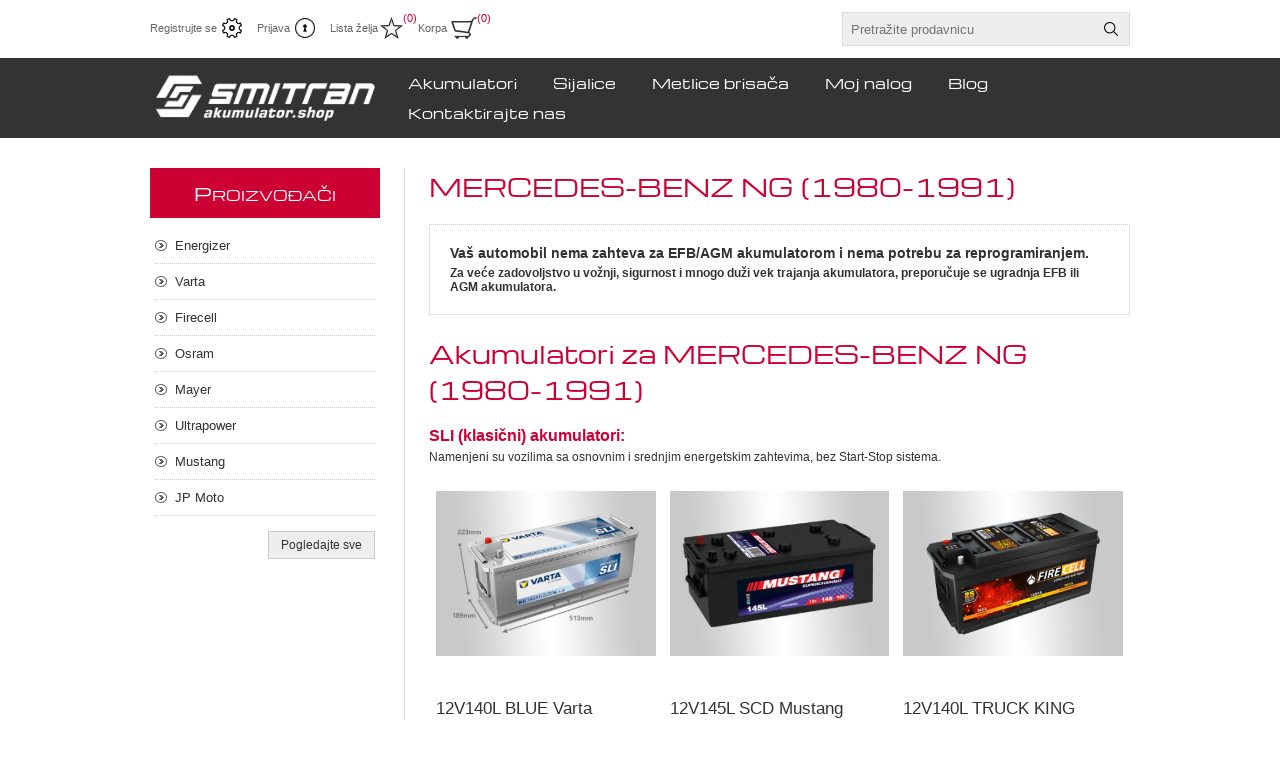

--- FILE ---
content_type: text/html; charset=utf-8
request_url: https://akumulator.shop/kamioni/mercedes-benz-ng-vm223993
body_size: 20208
content:
<!DOCTYPE html><html lang=sr dir=ltr class=html-recently-added-products-page><head><title>Akumulator Shop. Novi proizvodi</title><meta charset=UTF-8><meta name=description content=""><meta name=keywords content=""><meta name=generator content=nopCommerce><meta name=viewport content="width=device-width, initial-scale=1.0, minimum-scale=1.0, maximum-scale=2.0"><link rel=stylesheet href="/css/CarFilterIndex.Head.styles.css?v=XJlmU-BwQ5IFEWRY_R5irXcG5Yc"><link rel=apple-touch-icon sizes=180x180 href=/icons/icons_0/apple-touch-icon.png><link rel=icon type=image/png sizes=32x32 href=/icons/icons_0/favicon-32x32.png><link rel=icon type=image/png sizes=192x192 href=/icons/icons_0/android-chrome-192x192.png><link rel=icon type=image/png sizes=16x16 href=/icons/icons_0/favicon-16x16.png><link rel=manifest href=/icons/icons_0/site.webmanifest><link rel=mask-icon href=/icons/icons_0/safari-pinned-tab.svg color=#5bbad5><link rel="shortcut icon" href=/icons/icons_0/favicon.ico><meta name=msapplication-TileColor content=#2d89ef><meta name=msapplication-TileImage content=/icons/icons_0/mstile-144x144.png><meta name=msapplication-config content=/icons/icons_0/browserconfig.xml><meta name=theme-color content=#ffffff><body><input name=__RequestVerificationToken type=hidden value=CfDJ8Phpvqn850JFrxCjyPWxj0otPvrjtziPpQE81LmLJOxLhHMorj4-FLRwERM8-C0rO2caZYsLYNneV00P7VFpBCFnS4BEpE1bv5Jdj7xNu_SsQxKl1iu-a04BPJEkzL7Fb5x5kiUp-RwZHq8BhPv048A><div class=ajax-loading-block-window style=display:none></div><div id=dialog-notifications-success title=Obaveštenje style=display:none></div><div id=dialog-notifications-error title=Greška style=display:none></div><div id=dialog-notifications-warning title=Upozorenje style=display:none></div><div id=bar-notification class=bar-notification-container data-close=Zatvorite></div><!--[if lte IE 8]><div style=clear:both;height:59px;text-align:center;position:relative><a href=http://www.microsoft.com/windows/internet-explorer/default.aspx target=_blank> <img src=/Themes/Traction/Content/img/ie_warning.jpg height=42 width=820 alt="You are using an outdated browser. For a faster, safer browsing experience, upgrade for free today."> </a></div><![endif]--><div class=master-wrapper-page><div class=header><div class=header-links-wrapper><div class=header-links><ul><li><a href="/register?returnUrl=%2Fkamioni%2Fmercedes-benz-ng-vm223993" class=ico-register>Registrujte se</a><li><a href="/login?returnUrl=%2Fkamioni%2Fmercedes-benz-ng-vm223993" class=ico-login>Prijava</a><li><a href=/wishlist class=ico-wishlist> <span class=wishlist-label>Lista želja</span> <span class=wishlist-qty>(0)</span> </a><li id=topcartlink><a href=/cart class=ico-cart> <span class=cart-label>Korpa</span> <span class=cart-qty>(0)</span> </a><div id=flyout-cart class=flyout-cart><div class=mini-shopping-cart><div class=count>Vaša korpa je prazna.</div></div></div></ul></div><div class=header-selectors-wrapper><div class=search-box-reference></div></div></div><div class="search-box store-search-box"><form method=get id=small-search-box-form action=/search><input type=text class=search-box-text id=small-searchterms autocomplete=off name=q placeholder="Pretražite prodavnicu" aria-label="Pretražite prodavnicu">  <input type=hidden class=instantSearchResourceElement data-highlightfirstfoundelement=true data-minkeywordlength=3 data-defaultproductsortoption=0 data-instantsearchurl=/instantSearchFor data-searchpageurl=/search data-searchinproductdescriptions=true data-numberofvisibleproducts=5 data-noresultsresourcetext=" No data found."> <button type=submit class="button-1 search-box-button">Pretraga</button></form></div></div><div class=overlayOffCanvas></div><div class=responsive-nav-wrapper-parent><div class=responsive-nav-wrapper><div class=responsive-nav-inner><div class=personal-button id=header-links-opener><span>Personal menu</span></div><div class=menu-title><span>Menu</span></div><div class=search-wrap><span>Pretraga</span></div><div class=filters-button><span>Filters</span></div></div></div></div><div class=subheader-wrapper><div class=logo-wrapper><div class=header-logo><a href="/" class=logo> <img alt=Akumulator.SHOP title=Akumulator.SHOP src=https://akumulator.shop/images/thumbs/0003942_Logo_3-removebg-preview.png></a></div></div><div class=justAFixingDivBefore></div><div class=headerMenuParent><div class=header-menu><div class=close-menu><span>Close</span></div><input type=hidden value=false id=isRtlEnabled><ul class=top-menu><li><a href=/akumulatori>Akumulatori</a><li><a href=/sijalice>Sijalice</a><li><a href=/metlice-brisa%C4%8Da>Metlice brisa&#x10D;a</a><li><a href=/customer/info>Moj nalog</a><li><a href=/blog>Blog</a><li><a href=/contactus>Kontaktirajte nas</a></ul></div></div></div><div class=master-wrapper-content><div class=ajaxCartInfo data-getajaxcartbuttonurl=/NopAjaxCart/GetAjaxCartButtonsAjax data-productpageaddtocartbuttonselector=.add-to-cart-button data-productboxaddtocartbuttonselector=.product-box-add-to-cart-button data-productboxproductitemelementselector=.product-item data-usenopnotification=False data-nopnotificationcartresource="
			Proizvod je Dodat u Vašu &lt;a href=&#34;/cart&#34;>korpu&lt;/a>
		" data-nopnotificationwishlistresource="
			Proizvod je Dodat u vašu &lt;a href=&#34;/wishlist&#34;>lista želja&lt;/a>
		" data-enableonproductpage=True data-enableoncatalogpages=True data-minishoppingcartquatityformattingresource=({0}) data-miniwishlistquatityformattingresource=({0}) data-addtowishlistbuttonselector=.add-to-wishlist-button></div><input id=addProductVariantToCartUrl name=addProductVariantToCartUrl type=hidden value=/AddProductFromProductDetailsPageToCartAjax> <input id=addProductToCartUrl name=addProductToCartUrl type=hidden value=/AddProductToCartAjax> <input id=miniShoppingCartUrl name=miniShoppingCartUrl type=hidden value=/MiniShoppingCart> <input id=flyoutShoppingCartUrl name=flyoutShoppingCartUrl type=hidden value=/NopAjaxCartFlyoutShoppingCart> <input id=checkProductAttributesUrl name=checkProductAttributesUrl type=hidden value=/CheckIfProductOrItsAssociatedProductsHasAttributes> <input id=getMiniProductDetailsViewUrl name=getMiniProductDetailsViewUrl type=hidden value=/GetMiniProductDetailsView> <input id=flyoutShoppingCartPanelSelector name=flyoutShoppingCartPanelSelector type=hidden value=#flyout-cart> <input id=shoppingCartMenuLinkSelector name=shoppingCartMenuLinkSelector type=hidden value=.cart-qty> <input id=wishlistMenuLinkSelector name=wishlistMenuLinkSelector type=hidden value=.wishlist-qty><div id=product-ribbon-info data-productid=0 data-productboxselector=".product-item, .item-holder" data-productboxpicturecontainerselector=".picture, .item-picture" data-productpagepicturesparentcontainerselector=.product-essential data-productpagebugpicturecontainerselector=.picture data-retrieveproductribbonsurl=/RetrieveProductRibbons></div><div class=quickViewData data-productselector=.product-item data-productselectorchild=.buttons data-retrievequickviewurl=/quickviewdata data-quickviewbuttontext="Quick View" data-quickviewbuttontitle="Quick View" data-isquickviewpopupdraggable=False data-enablequickviewpopupoverlay=True data-accordionpanelsheightstyle=auto data-getquickviewbuttonroute=/getquickviewbutton></div><div class=ajax-loading-block-window style=display:none><div class=loading-image></div></div><div class=master-column-wrapper><div class=center-2><div class="page recently-added-products-page"><div class=page-title><h1>MERCEDES-BENZ NG (1980-1991)</h1></div><div class=basic-search style="padding:20px 20px"><h3 style=margin-bottom:5px>Vaš automobil nema zahteva za EFB/AGM akumulatorom i nema potrebu za reprogramiranjem.</h3><h4>Za veće zadovoljstvo u vožnji, sigurnost i mnogo duži vek trajanja akumulatora, preporučuje se ugradnja EFB ili AGM akumulatora.</h4></div><div class=page-title><h1>Akumulatori za MERCEDES-BENZ NG (1980-1991)</h1></div><div class=page-body><div class=product-grid><h3 class=podnaslov>SLI (klasični) akumulatori:</h3><p>Namenjeni su vozilima sa osnovnim i srednjim energetskim zahtevima, bez Start-Stop sistema.<div class=item-grid><div class=item-box><div class=product-item data-productid=76><div class=picture><a href=/12v140l-blue-varta title="Prikažite detalje za 12V140L BLUE Varta"> <img src="[data-uri]" data-lazyloadsrc=https://akumulator.shop/images/thumbs/0004118_12v140l-blue-varta_360.png alt="Slika 12V140L BLUE Varta" title="Prikažite detalje za 12V140L BLUE Varta"> </a></div><div class=details><h2 class=product-title><a href=/12v140l-blue-varta>12V140L BLUE Varta</a></h2><div class=sku>12V140L BLUE</div><div class=specs><div class=key>Kapacitet: <span class=val>140 Ah</span></div><div class=key>CCA: <span class=val>800 A</span></div><div class=key>Dimenzije: <span class=val>513 x 189 x 223</span></div><div class=key>Garantni rok: <span class=val>25 meseci</span></div><div class=key>Dužina: <span class=val>513 mm</span></div></div><div class=prices><table style=width:100%><tr><td class="price old-price">Stara cena:<td class="price old-price-strike">23.639,00 RSD<tr><td class=price style=font-weight:bold>Maloprodajna cena:<td class="price actual-price">21.490,00 RSD<tr><td class="price old-price">Ušteda:<td class="price old-price">2.149,00 RSD</table></div><div class=add-info><div class=description><a href=/12v140l-blue-varta title="Prikažite detalje za 12V140L BLUE Varta"> </a></div><div class=buttons><div class=compare-products><button type=button class="button-2 add-to-compare-list-button" title="Dodajte listi za poredjenje" onclick="return AjaxCart.addproducttocomparelist(&#34;/compareproducts/add/76&#34;),!1">Dodajte listi za poredjenje</button></div><button type=button class="button-2 product-box-add-to-cart-button" onclick="return AjaxCart.addproducttocart_catalog(&#34;/addproducttocart/catalog/76/1/1&#34;),!1">U korpu</button></div><a class=dummy-link href=/12v140l-blue-varta title="Prikažite detalje za 12V140L BLUE Varta"></a></div></div></div></div><div class=item-box><div class=product-item data-productid=137><div class=picture><a href=/12v145l-scd-mustang title="Prikažite detalje za 12V145L SCD Mustang"> <img src="[data-uri]" data-lazyloadsrc=https://akumulator.shop/images/thumbs/0000242_12v145l-scd-mustang_360.jpeg alt="Slika 12V145L SCD Mustang" title="Prikažite detalje za 12V145L SCD Mustang"> </a></div><div class=details><h2 class=product-title><a href=/12v145l-scd-mustang>12V145L SCD Mustang</a></h2><div class=sku>12V145L SCD</div><div class=specs><div class=key>Kapacitet: <span class=val>145 Ah</span></div><div class=key>CCA: <span class=val>950 A</span></div><div class=key>Dimenzije: <span class=val>513 x 189 x 223</span></div><div class=key>Garantni rok: <span class=val>25 meseci</span></div><div class=key>Dužina: <span class=val>513 mm</span></div></div><div class=prices><table style=width:100%><tr><td class="price old-price">Stara cena:<td class="price old-price-strike">19.019,00 RSD<tr><td class=price style=font-weight:bold>Maloprodajna cena:<td class="price actual-price">17.290,00 RSD<tr><td class="price old-price">Ušteda:<td class="price old-price">1.729,00 RSD</table></div><div class=add-info><div class=description><a href=/12v145l-scd-mustang title="Prikažite detalje za 12V145L SCD Mustang"> </a></div><div class=buttons><div class=compare-products><button type=button class="button-2 add-to-compare-list-button" title="Dodajte listi za poredjenje" onclick="return AjaxCart.addproducttocomparelist(&#34;/compareproducts/add/137&#34;),!1">Dodajte listi za poredjenje</button></div><button type=button class="button-2 product-box-add-to-cart-button" onclick="return AjaxCart.addproducttocart_catalog(&#34;/addproducttocart/catalog/137/1/1&#34;),!1">U korpu</button></div><a class=dummy-link href=/12v145l-scd-mustang title="Prikažite detalje za 12V145L SCD Mustang"></a></div></div></div></div><div class=item-box><div class=product-item data-productid=163><div class=picture><a href=/12v140l-truck-king-firecell title="Prikažite detalje za 12V140L TRUCK KING Firecell"> <img src="[data-uri]" data-lazyloadsrc=https://akumulator.shop/images/thumbs/0002873_12v140l-truck-king-firecell_360.png alt="Slika 12V140L TRUCK KING Firecell" title="Prikažite detalje za 12V140L TRUCK KING Firecell"> </a></div><div class=details><h2 class=product-title><a href=/12v140l-truck-king-firecell>12V140L TRUCK KING Firecell</a></h2><div class=sku>12V140L TRUCK KING</div><div class=specs><div class=key>Kapacitet: <span class=val>140 Ah</span></div><div class=key>CCA: <span class=val>760 A</span></div><div class=key>Dimenzije: <span class=val>513 x 189 x 215</span></div><div class=key>Garantni rok: <span class=val>25 meseci</span></div><div class=key>Dužina: <span class=val>513 mm</span></div></div><div class=prices><table style=width:100%><tr><td class="price old-price">Stara cena:<td class="price old-price-strike">20.339,00 RSD<tr><td class=price style=font-weight:bold>Maloprodajna cena:<td class="price actual-price">18.490,00 RSD<tr><td class="price old-price">Ušteda:<td class="price old-price">1.849,00 RSD</table></div><div class=add-info><div class=description><a href=/12v140l-truck-king-firecell title="Prikažite detalje za 12V140L TRUCK KING Firecell"> </a></div><div class=buttons><div class=compare-products><button type=button class="button-2 add-to-compare-list-button" title="Dodajte listi za poredjenje" onclick="return AjaxCart.addproducttocomparelist(&#34;/compareproducts/add/163&#34;),!1">Dodajte listi za poredjenje</button></div><button type=button class="button-2 product-box-add-to-cart-button" onclick="return AjaxCart.addproducttocart_catalog(&#34;/addproducttocart/catalog/163/1/1&#34;),!1">U korpu</button></div><a class=dummy-link href=/12v140l-truck-king-firecell title="Prikažite detalje za 12V140L TRUCK KING Firecell"></a></div></div></div></div></div></div></div></div></div><div class=side-2><div class="block block-manufacturer-navigation"><div class=title><strong>Proizvođači</strong></div><div class=listbox><ul class=list><li class=inactive><a href=/energizer>Energizer</a><li class=inactive><a href=/varta>Varta</a><li class=inactive><a href=/firecell>Firecell</a><li class=inactive><a href=/osram>Osram</a><li class=inactive><a href=/mayer>Mayer</a><li class=inactive><a href=/ultrapower>Ultrapower</a><li class=inactive><a href=/mustang>Mustang</a><li class=inactive><a href=/jpmoto>JP Moto</a></ul><div class=view-all><a href=/manufacturer/all>Pogledajte sve</a></div></div></div></div></div></div></div><div class=footer><div class=footer-upper><div class=center><div class="footer-block contacts"><div class=title><strong>Kontakti</strong></div><ul><li class=email>Antifašističke borbe 8, <br> 11070 Novi Beograd, Srbija<li class=phone>011/301 8581, 011/301 8583<li class=fax>011/301 8583<li class=email>office@akumulator.shop<li><span>Radno vreme: <br> </span> Pon - Pet: 08 - 16h <br> Subota: 09 - 14h <br> Nedelja: Neradna<li>Broj računa: <br> 265-1040310002951-32 Raiffeisen banka</ul></div><div class="footer-block links"><div class=title><strong>Informacije</strong></div><ul><li><a href=/shipping-returns>Na&#x10D;ini isporuke</a><li><a href=/privacy-notice>Politika privatnosti</a><li><a href=/conditions-of-use>Uslovi online kupovine</a><li><a href=/about-us>O nama</a><li><a href=/sitemap>Mapa sajta</a></ul></div><div class="footer-block recently-viewed"><div class=title><strong>Novi proizvodi</strong></div><ul class=list><li><div class=product-picture><a href=/12v04d-cb4l-b-jpm-jp-moto title="Prikažite detalje za 12V04D CB4L-B JPM JP Moto"> <img alt="Slika 12V04D CB4L-B JPM JP Moto" src=https://akumulator.shop/images/thumbs/0000012_12v04d-cb4l-b-jpm-jp-moto_360.jpeg title="Prikažite detalje za 12V04D CB4L-B JPM JP Moto"> </a></div><a href=/12v04d-cb4l-b-jpm-jp-moto class=product-name>12V04D CB4L-B JPM JP Moto</a><li><div class=product-picture><a href=/12v05d-cb5l-b-jpm-jp-moto title="Prikažite detalje za 12V05D CB5L-B JPM JP Moto"> <img alt="Slika 12V05D CB5L-B JPM JP Moto" src=https://akumulator.shop/images/thumbs/0000013_12v05d-cb5l-b-jpm-jp-moto_360.jpeg title="Prikažite detalje za 12V05D CB5L-B JPM JP Moto"> </a></div><a href=/12v05d-cb5l-b-jpm-jp-moto class=product-name>12V05D CB5L-B JPM JP Moto</a><li><div class=product-picture><a href=/12v07l-cb7-a-jpm-jp-moto title="Prikažite detalje za 12V07L CB7-A JPM JP Moto"> <img alt="Slika 12V07L CB7-A JPM JP Moto" src=https://akumulator.shop/images/thumbs/0000014_12v07l-cb7-a-jpm-jp-moto_360.jpeg title="Prikažite detalje za 12V07L CB7-A JPM JP Moto"> </a></div><a href=/12v07l-cb7-a-jpm-jp-moto class=product-name>12V07L CB7-A JPM JP Moto</a><li><div class=product-picture><a href=/12v07d-cb7l-b2-jpm-jp-moto title="Prikažite detalje za 12V07D CB7L-B2 JPM JP Moto"> <img alt="Slika 12V07D CB7L-B2 JPM JP Moto" src=https://akumulator.shop/images/thumbs/0000015_12v07d-cb7l-b2-jpm-jp-moto_360.jpeg title="Prikažite detalje za 12V07D CB7L-B2 JPM JP Moto"> </a></div><a href=/12v07d-cb7l-b2-jpm-jp-moto class=product-name>12V07D CB7L-B2 JPM JP Moto</a><li><div class=product-picture><a href=/12v09d-cb9l-a2-jpm-jp-moto title="Prikažite detalje za 12V09D CB9L-A2 JPM JP Moto"> <img alt="Slika 12V09D CB9L-A2 JPM JP Moto" src=https://akumulator.shop/images/thumbs/0000016_12v09d-cb9l-a2-jpm-jp-moto_360.jpeg title="Prikažite detalje za 12V09D CB9L-A2 JPM JP Moto"> </a></div><a href=/12v09d-cb9l-a2-jpm-jp-moto class=product-name>12V09D CB9L-A2 JPM JP Moto</a><li class=last><div class=product-picture><a href=/12v09l-cb9-b-jpm-jp-moto title="Prikažite detalje za 12V09L CB9-B JPM JP Moto"> <img alt="Slika 12V09L CB9-B JPM JP Moto" src=https://akumulator.shop/images/thumbs/0000017_12v09l-cb9-b-jpm-jp-moto_360.jpeg title="Prikažite detalje za 12V09L CB9-B JPM JP Moto"> </a></div><a href=/12v09l-cb9-b-jpm-jp-moto class=product-name>12V09L CB9-B JPM JP Moto</a></ul></div><div class=footer-block></div></div></div><div class=footer-middle><div class=center><ul class=social-sharing><li><a target=_blank class=facebook href="https://www.facebook.com/smitran.rs/" rel="noopener noreferrer" aria-label=Facebook></a><li><a target=_blank class=instagram href="https://www.instagram.com/smitranauto/" rel="noopener noreferrer" aria-label=Instagram></a></ul></div></div><div class=footer-lower><div class=center><div class=footer-disclaimer><span>Autorska prava &copy; 2025 Smitran Auto d.o.o. Sva prava zadržana.</span></div><div class=footer-powered-by>Powered by <a href="https://www.nopcommerce.com/" target=_blank rel=nofollow>nopCommerce</a></div><div class=footer-store-theme></div></div></div></div><div id=goToTop></div><script src="/js/CarFilterIndex.Footer.scripts.js?v=WqR_dZuluH_td7iNGeO1JXcaf2I"></script><script src=https://www.google.com/recaptcha/api.js></script><script id=instantSearchItemTemplate type=text/x-kendo-template>
    <div class="instant-search-item" data-url="${ data.CustomProperties.Url }">
        <a href="${ data.CustomProperties.Url }">
            <div class="img-block">
                <img src="${ data.DefaultPictureModel.ImageUrl }" alt="${ data.Name }" title="${ data.Name }" style="border: none">
            </div>
            <div class="detail">
                <div class="title">${ data.Name }</div>
                <div class="price"># var price = ""; if (data.ProductPrice.Price) { price = data.ProductPrice.Price } # #= price #</div>           
            </div>
        </a>
    </div>
</script><script>$("#small-search-box-form").on("submit",function(n){$("#small-searchterms").val()==""&&(alert("Molimo Vas unesite neku ključnu riječ za pretragu"),$("#small-searchterms").focus(),n.preventDefault())})</script><script>(function(n,t){n(document).ready(function(){t.prepareTopMenu()});n(document).on("themeBreakpointPassed7Spikes",function(n){n.isInitialLoad||window.sevenSpikesTheme||t.prepareTopMenu()})})(jQuery,sevenSpikesCore)</script><script>var localized_data={AjaxCartFailure:"Proizvod nije uspeo da dodate. Osvežite stranicu i pokušajte još jednom."};AjaxCart.init(!1,".header-links .cart-qty",".header-links .wishlist-qty","#flyout-cart",localized_data)</script><script>$(document).ready(function(){var n=-1;$(".footer-block>ul, .footer-block .news-items").each(function(){n=n>$(this).height()?n:$(this).height()});$(".footer-block>ul, .footer-block .news-items").each(function(){$(this).height(n)})})</script>

--- FILE ---
content_type: text/html; charset=utf-8
request_url: https://akumulator.shop/NopAjaxCart/GetAjaxCartButtonsAjax
body_size: 831
content:


        <div class="ajax-cart-button-wrapper qty-enabled" data-productid="76" data-isproductpage="false">
                        <input type="text" data-quantityproductid="76" class="productQuantityTextBox" value="1" />
                <button type="button" class="button-2 product-box-add-to-cart-button nopAjaxCartProductListAddToCartButton" data-productid="76">
                    U korpu
                </button>


        </div>
        <div class="ajax-cart-button-wrapper qty-enabled" data-productid="137" data-isproductpage="false">
                        <input type="text" data-quantityproductid="137" class="productQuantityTextBox" value="1" />
                <button type="button" class="button-2 product-box-add-to-cart-button nopAjaxCartProductListAddToCartButton" data-productid="137">
                    U korpu
                </button>


        </div>
        <div class="ajax-cart-button-wrapper qty-enabled" data-productid="163" data-isproductpage="false">
                        <input type="text" data-quantityproductid="163" class="productQuantityTextBox" value="1" />
                <button type="button" class="button-2 product-box-add-to-cart-button nopAjaxCartProductListAddToCartButton" data-productid="163">
                    U korpu
                </button>


        </div>


--- FILE ---
content_type: text/css; charset=UTF-8
request_url: https://akumulator.shop/css/CarFilterIndex.Head.styles.css?v=XJlmU-BwQ5IFEWRY_R5irXcG5Yc
body_size: 30511
content:
/*! perfect-scrollbar - v0.5.8
* http://noraesae.github.com/perfect-scrollbar/
* Copyright (c) 2014 Hyunje Alex Jun; Licensed MIT */
.ps-container.ps-active-x>.ps-scrollbar-x-rail,.ps-container.ps-active-y>.ps-scrollbar-y-rail{display:block}.ps-container>.ps-scrollbar-x-rail{display:none;position:absolute;-webkit-border-radius:4px;-moz-border-radius:4px;-ms-border-radius:4px;border-radius:4px;opacity:0;-ms-filter:"alpha(Opacity=0)";filter:alpha(opacity=0);-webkit-transition:background-color .2s linear,opacity .2s linear;-moz-transition:background-color .2s linear,opacity .2s linear;-o-transition:background-color .2s linear,opacity .2s linear;transition:background-color .2s linear,opacity .2s linear;bottom:3px;height:8px}.ps-container>.ps-scrollbar-x-rail>.ps-scrollbar-x{position:absolute;background-color:#aaa;-webkit-border-radius:4px;-moz-border-radius:4px;-ms-border-radius:4px;border-radius:4px;-webkit-transition:background-color .2s linear;-moz-transition:background-color .2s linear;-o-transition:background-color .2s linear;transition:background-color .2s linear;bottom:0;height:8px}.ps-container>.ps-scrollbar-x-rail.in-scrolling{background-color:#eee;opacity:.9;-ms-filter:"alpha(Opacity=90)";filter:alpha(opacity=90)}.ps-container>.ps-scrollbar-y-rail{display:none;position:absolute;-webkit-border-radius:4px;-moz-border-radius:4px;-ms-border-radius:4px;border-radius:4px;opacity:0;-ms-filter:"alpha(Opacity=0)";filter:alpha(opacity=0);-webkit-transition:background-color .2s linear,opacity .2s linear;-moz-transition:background-color .2s linear,opacity .2s linear;-o-transition:background-color .2s linear,opacity .2s linear;transition:background-color .2s linear,opacity .2s linear;right:3px;width:8px}.ps-container>.ps-scrollbar-y-rail>.ps-scrollbar-y{position:absolute;background-color:#aaa;-webkit-border-radius:4px;-moz-border-radius:4px;-ms-border-radius:4px;border-radius:4px;-webkit-transition:background-color .2s linear;-moz-transition:background-color .2s linear;-o-transition:background-color .2s linear;transition:background-color .2s linear;right:0;width:8px}.ps-container>.ps-scrollbar-y-rail.in-scrolling{background-color:#eee;opacity:.9;-ms-filter:"alpha(Opacity=90)";filter:alpha(opacity=90)}.ps-container:hover>.ps-scrollbar-x-rail,.ps-container:hover>.ps-scrollbar-y-rail{opacity:.6;-ms-filter:"alpha(Opacity=60)";filter:alpha(opacity=60)}.ps-container:hover>.ps-scrollbar-x-rail.in-scrolling,.ps-container:hover>.ps-scrollbar-y-rail.in-scrolling{background-color:#eee;opacity:.9;-ms-filter:"alpha(Opacity=90)";filter:alpha(opacity=90)}.ps-container:hover>.ps-scrollbar-x-rail:hover{background-color:#eee;opacity:.9;-ms-filter:"alpha(Opacity=90)";filter:alpha(opacity=90)}.ps-container:hover>.ps-scrollbar-x-rail:hover>.ps-scrollbar-x{background-color:#999}.ps-container:hover>.ps-scrollbar-y-rail:hover{background-color:#eee;opacity:.9;-ms-filter:"alpha(Opacity=90)";filter:alpha(opacity=90)}.ps-container:hover>.ps-scrollbar-y-rail:hover>.ps-scrollbar-y{background-color:#999}*{margin:0;outline:none;padding:0;text-decoration:none}*,*:before,*:after{-webkit-box-sizing:border-box;-moz-box-sizing:border-box;box-sizing:border-box}html{margin:0 !important;-webkit-text-size-adjust:none}ol,ul{list-style:none}a img{border:none}a:active{outline:none}input[type="reset"]::-moz-focus-inner,input[type="button"]::-moz-focus-inner,input[type="submit"]::-moz-focus-inner,input[type="file"]>input[type="button"]::-moz-focus-inner{margin:0;border:0;padding:0}input[type="submit"],input[type="reset"],input[type="button"],input[type="text"],input[type="password"],input[type="email"],input[type="tel"],textarea,button{border-radius:0}input[type="button"],input[type="submit"],input[type="reset"]{-webkit-appearance:none}input:-webkit-autofill{-webkit-box-shadow:inset 0 0 0 1000px #fff}script{display:none !important}body{max-width:100%;background:#fff;overflow-x:hidden;font:normal 12px Arial,Helvetica,sans-serif;color:#333}@font-face{font-family:'eurostile';src:url('../Themes/Traction/Content/fonts/Michroma-Regular.eot?');src:url('../Themes/Traction/Content/fonts/Michroma-Regular.eot?#iefix') format('embedded-opentype'),url('../Themes/Traction/Content/fonts/Michroma-Regular.ttf') format('truetype');font-weight:normal;font-style:normal;font-display:swap}a{color:inherit;cursor:pointer}img{max-width:100%}table{width:100%;border-collapse:collapse}input[type="text"],input[type="password"],input[type="email"],input[type="tel"],textarea,select{height:36px;border:1px solid #ccc;background-color:#f6f6f6;padding:8px;vertical-align:middle}input,textarea{font-size:13px}textarea{min-height:150px}select{min-width:50px;height:32px;padding:6px}input[type="text"]:focus,input[type="password"]:focus,input[type="email"]:focus,input[type="tel"]:focus,textarea:focus,select:focus{border-color:#999}input[type="checkbox"],input[type="radio"],input[type="checkbox"]+*,input[type="radio"]+*{vertical-align:middle}input[type="button"],input[type="submit"],button,.button-1,.button-2{cursor:pointer}label,label+*{vertical-align:middle}.master-wrapper-page{overflow:hidden}.master-wrapper-content{width:95%;margin:0 auto}.home .master-wrapper-content{width:auto}.master-column-wrapper:after{content:"";display:block;clear:both}.center-1{margin:0 0 50px}.center-2{margin:0 0 50px}.page{text-align:center}.page-title{margin:0 0 20px}.page-title h1{font:normal 24px/36px 'eurostile';color:#c03}.page:after,.page-title:after,.page-body:after{content:"";display:block;clear:both}.buttons{margin:0 0 20px;text-align:center}.link-rss{display:none;width:30px;height:30px;overflow:hidden;background:url('../Themes/Traction/Content/img/rss-icon.png') center no-repeat;text-indent:999px}.category-description ul,.manufacturer-description ul,.full-description ul,.topic-block ul,.topic-page ul,.post-body ul,.custom-tab ul{margin:12px 0;padding:0 0 0 36px;list-style:disc}.category-description ol,.manufacturer-description ol,.full-description ol,.topic-block ol,.topic-page ol,.post-body ol,.custom-tab ol{margin:12px 0;padding:0 0 0 36px;list-style:decimal}.category-description p,.manufacturer-description p,.full-description p,.topic-block p,.topic-page p,.post-body p,.news-body p,.custom-tab p{margin:10px 0}.category-description a,.manufacturer-description a,.full-description a,.topic-html-content a,.topic-page a,.post-body a,.news-body a,.custom-tab a{text-decoration:underline}.flyout-cart{display:none}.filters-button{display:none}#goToTop{display:none;position:fixed;bottom:20px;right:20px;z-index:10001;width:54px;height:54px;border:2px solid #333;border-radius:50%;box-shadow:0 0 0 5px #fff;background:#fff url('../Themes/Traction/Content/img/goTop.png') no-repeat center 45%;cursor:pointer;-webkit-transition:all .2s ease-in-out;transition:all .2s ease-in-out}.captcha-box input{height:auto}.fieldset,.section{position:relative;margin:0 0 40px}.fieldset .title,.section .title{margin:0 0 15px;border-bottom:1px solid #ccc;text-align:center}.fieldset .title strong,.section .title strong{display:inline-block;margin:0 0 -1px;box-shadow:0 0 0 3px #fff;background-color:#333;padding:10px 20px;font-size:13px;color:#fff;text-transform:uppercase}.form-fields{position:relative;margin:0 10px}.inputs{position:relative;margin:0 0 10px;text-align:center;white-space:nowrap;font-size:0}.inputs.custom-attributes{white-space:normal}.inputs:after{content:"";display:block;clear:both}.inputs label{display:block;width:100%;margin:0 0 5px;text-align:center;font-size:12px}.inputs input[type="text"],.inputs input[type="password"],.inputs input[type="email"],.inputs input[type="tel"],.inputs select,.inputs textarea{width:350px;max-width:100%;vertical-align:middle}.inputs .option-list{overflow:hidden;display:inline-block;vertical-align:middle}.inputs .option-list li{float:left;margin:0 7px 5px}.inputs .option-list label{display:inline;width:auto;margin-left:3px;vertical-align:middle}.inputs.reversed{margin:0 0 20px;text-align:center}.required{margin:0 -6px 0 6px;font-size:12px;color:#c00}.message-error,.field-validation-error,.username-not-available-status,.poll-vote-error,.password-error{display:block;text-align:center;font-size:11px;color:#c00}.field-validation-valid{display:block;font-size:11px;color:#690}.captcha-box{margin:0 0 15px;text-align:center;line-height:0}.captcha-box>div{display:inline-block}.bar-notification{display:none;position:fixed;bottom:0;left:0;z-index:10002;width:100%;padding:12px 25px 12px 10px;color:#fff;opacity:.95}.bar-notification.success{background-color:#3b9}.bar-notification.warning{background-color:#f92}.bar-notification.error{background-color:#c03}.bar-notification .content{float:left;margin:0 10px 0 0}.bar-notification .content a{color:#fff;text-decoration:underline}.bar-notification .close{position:absolute;top:0;right:0;width:32px;height:32px;margin:5px;border:1px solid #666;box-shadow:inset 0 0 1px #999;background:#fff url('../Themes/Traction/Content/img/close.png') center no-repeat;cursor:pointer;opacity:.7}.bar-notification .close:hover{opacity:.9}.ui-dialog{position:absolute !important;z-index:1008;width:350px !important;max-width:95%;border:1px solid #ccc;box-shadow:0 1px 2px rgba(0,0,0,.15);overflow:hidden;background-color:#fff}.ui-dialog-titlebar{border-width:1px;border-style:solid;border-color:#fff #fff #bbb;box-shadow:0 0 0 1px #eee;overflow:hidden;background:#ddd url('../Themes/Traction/Content/img/headpad.png') top repeat-x;padding:10px;font-weight:bold;text-shadow:1px 1px 0 #eee}.ui-dialog-titlebar span{float:left;text-transform:uppercase}.ui-dialog-titlebar button{position:absolute;top:0;right:0;width:24px;height:24px;margin:6px;overflow:hidden;border:1px solid #666;box-shadow:inset 0 0 1px #999;background:#fff url('../Themes/Traction/Content/img/close.png') center no-repeat;text-indent:999px;opacity:.7}.ui-dialog-titlebar button:hover{opacity:.9}.ui-dialog-titlebar button *{display:none}.ui-dialog-content{height:auto !important;padding:10px;line-height:20px}.ui-dialog-content .page-title{margin:0 0 5px}.ui-dialog-content .page-title h1{font-size:20px;line-height:normal}.ui-dialog-content .topic-block{margin:10px 0 0}.ui-dialog-content .topic-html-content-body{max-height:200px;overflow-y:scroll}.ui-dialog-content .topic-block p{margin:0}.ui-dialog-buttonset{padding:10px;text-align:right}.ui-dialog-buttonset button{min-width:60px;margin-left:5px;border:1px solid #bbb;box-shadow:0 0 1px #ddd,inset 0 0 1px #fff;background-color:#eee;padding:5px}.ui-dialog-buttonset button:hover{background-color:#f6f6f6}.eu-cookie-bar-notification{position:fixed;top:50%;left:50%;z-index:1002;width:320px;margin:-90px 0 0 -160px;border:1px solid #bbb;box-shadow:0 1px 2px rgba(0,0,0,.2),inset 0 0 0 1px #fff;background-color:#fff;padding:20px;text-align:center}.eu-cookie-bar-notification .text{margin-bottom:20px;line-height:20px}.eu-cookie-bar-notification button{min-width:60px;margin:10px 0;border:1px solid #bbb;background-color:#eee;padding:5px;font-size:14px;color:#333}.eu-cookie-bar-notification button:hover{border-color:#aaa;background-color:#ddd}.eu-cookie-bar-notification a{display:block;text-decoration:underline}.noscript{border-bottom:1px solid #333;background-color:#ff9;padding:30px 15px;text-align:center;line-height:22px;color:#444}.admin-header-links{height:35px;background-color:#c03;white-space:nowrap;text-align:center;color:#fff}.admin-header-links a{margin:0 10px;line-height:35px;font-weight:bold;color:#fff}.admin-header-links .impersonate{line-height:35px}.admin-header-links .impersonate a{display:inline-block;text-decoration:underline}.header{display:none}.logo-wrapper{margin:0 0 20px;background-color:#333;font-size:0}.header-logo{padding:10px;text-align:center}.header-logo a{display:inline-block;max-width:100%;line-height:0}.header-logo a img{max-width:100%}.header-links-wrapper{position:relative;margin:0 0 20px;font-size:0}.header-links{padding:5px}.header-links li{display:inline-block;position:relative;margin:5px 10px}.header-links a{display:inline-block;padding-right:25px;font-size:11px;line-height:32px;color:#666}.header-links .ico-register,.header-links .ico-account{background:url('../Themes/Traction/Content/img/header-link-1.png') right center no-repeat}.header-links .ico-login,.header-links .ico-logout{background:url('../Themes/Traction/Content/img/header-link-2.png') right center no-repeat}.header-links .ico-inbox{background:url('../Themes/Traction/Content/img/header-link-3.png') right center no-repeat}.header-links .ico-wishlist{background:url('../Themes/Traction/Content/img/header-link-4.png') right center no-repeat}.header-links .ico-cart{background:url('../Themes/Traction/Content/img/header-link-5.png') right center no-repeat;padding-right:30px}.inbox-qty,.wishlist-qty,.cart-qty{position:absolute;top:0;right:-15px;width:15px;height:15px;padding:0;line-height:normal;font-size:11px;color:#c03}.header-selectors-wrapper{background-color:#eee;padding:5px 0;font-size:0}.header-selectors-wrapper>div{display:inline-block;margin:5px;vertical-align:top}.search-box-reference{display:none}.header-selectors-wrapper select{min-width:100px;background-color:#fff}.language-list{max-width:100%;font-size:0}.language-list li{display:inline-block;margin:0 1px}.language-list a{display:block;position:relative;width:32px;height:32px;line-height:0}.language-list img{position:absolute;top:0;right:0;bottom:0;left:0;margin:auto}.search-box.store-search-box{font-size:0}.search-box.store-search-box form{display:inline-block;position:relative;border:1px dotted #ccc;background-color:#eee}.search-box.store-search-box form:after{content:"";display:block;clear:both}.search-box.store-search-box input.search-box-text{float:left;width:250px !important;height:32px;background:none;border:none;font-size:13px;font-style:italic;color:#666}.search-box.store-search-box .search-box-button{float:left;width:36px;height:32px;border:none;overflow:hidden;background:url('../Themes/Traction/Content/img/search-button.png') center no-repeat;text-indent:999px}.ui-helper-hidden-accessible{display:none}.ui-autocomplete.ui-menu.ui-widget.ui-widget-content{position:absolute;z-index:10000000 !important;width:286px !important;max-width:100%;border:1px solid #ccc;border-top:none;overflow:hidden;background-color:#fff}.ui-autocomplete.ui-menu.ui-widget.ui-widget-content li{border-top:1px solid #ccc;text-align:left}.ui-autocomplete.ui-menu.ui-widget.ui-widget-content li:first-child{border-top:none}.ui-autocomplete.ui-menu.ui-widget.ui-widget-content li a span{font-size:12px}.ui-autocomplete.ui-menu.ui-widget.ui-widget-content a{display:block;padding:8px}.ui-autocomplete.ui-menu.ui-widget.ui-widget-content img{display:none;margin-right:5px;vertical-align:middle}.ui-tabs{margin:0 0 40px}.ui-tabs .ui-tabs-nav{margin:0 0 25px;border-bottom:1px solid #ccc}.ui-tabs .ui-tabs-nav li{margin:4px auto -1px;box-shadow:0 0 0 3px #fff}.ui-tabs .ui-tabs-nav li a{display:block;border:1px solid #999;background-color:#ccc;padding:8px 24px;font:normal 14px 'eurostile'}.ui-tabs .ui-tabs-nav li.ui-tabs-selected a,.ui-tabs .ui-state-active.ui-tabs-active a{border-color:#000;background-color:#333;color:#fff;opacity:1 !important}.ui-tabs .ui-tabs-panel{background-color:#fff}.ui-tabs .ui-tabs-panel p{margin:0 0 10px;line-height:20px}.ui-tabs .ui-tabs-panel p b{font-weight:normal}.ui-tabs .ui-tabs-hide{display:none}.home-page .ui-tabs{width:90%;margin:0 auto 40px}.home-page .ui-tabs .title{display:none}.home-page .ui-tabs .ui-tabs-nav li a{padding:15px 20px;font-size:14px;text-transform:uppercase}.footer-upper{width:90%;margin:0 auto 30px;overflow:hidden}.footer-block{margin:0 0 15px}.footer-block .title{display:table;width:100%;height:60px;margin:0 0 10px;background-color:#333;text-align:center;cursor:pointer}.footer-block .title strong{display:table-cell !important;vertical-align:middle;font:normal 14px 'eurostile';color:#fff;text-transform:uppercase}.footer-block .title strong:first-letter {font-size:18px}.footer-block ul{margin:0 0 20px;padding:10px}.footer-block li{font-size:14px}.footer-block.contacts li{padding:10px 0 10px 30px}.footer-block.contacts li a{padding:0 !important}.footer-block .phone{background:url('../Themes/Traction/Content/img/footer-icon-1.png') left center no-repeat}.footer-block .fax{background:url('../Themes/Traction/Content/img/footer-icon-2.png') left center no-repeat}.footer-block .mobile{background:url('../Themes/Traction/Content/img/footer-icon-3.png') left center no-repeat}.footer-block .email{background:url('../Themes/Traction/Content/img/footer-icon-4.png') left center no-repeat}.footer-block .skype{background:url('../Themes/Traction/Content/img/footer-icon-5.png') left center no-repeat}.footer-block li a{display:block;position:relative;padding:10px 0 10px 20px}.footer-block li a:before{content:'';display:block;width:12px;height:11px;position:absolute;top:0;bottom:0;left:0;margin:auto;background:#666 url('../Themes/Traction/Content/img/bullet.png') center no-repeat;border:1px solid #666;border-radius:100%}.footer-block .product-picture{display:none}.footer-block .news-items .news-item{background:transparent;margin:0}.footer-block .news-items .news-item .buttons{margin:0}.footer-middle{width:90%;margin:0 auto 40px;overflow:hidden}.social-sharing{margin:0 0 15px;text-align:center;font-size:0}.social-sharing li{display:inline-block;margin:0 10px 10px;border:1px solid #bbb}.social-sharing a{display:block;width:32px;height:32px;background:url('../Themes/Traction/Content/img/social_sprite.png') no-repeat}.social-sharing .twitter{background-position:0 0}.social-sharing .facebook{background-position:-32px 0}.social-sharing .youtube{background-position:-64px 0}.social-sharing .pinterest{background-position:-128px 0}.social-sharing .google{background-position:-96px 0}.social-sharing .rss{background-position:-192px 0}.social-sharing .vimeo{background-position:-160px 0}.social-sharing a.instagram{background:url('../Themes/Traction/Content/img/instagram.png') no-repeat center}.newsletter{margin:0 0 30px;border:1px dotted #ccc;background-color:#fff;padding:20px 0;text-align:center}.newsletter-subscribe{display:block !important}.newsletter .title{margin:0 0 5px}.newsletter-email{display:inline-block;overflow:hidden;border:1px dotted #ccc;background-color:#eee}.newsletter-email>input{border-bottom:1px dotted #ccc !important}.newsletter-email .newsletter-subscribe-text{float:left;width:220px;height:36px;border:none;background:none;font-size:13px;font-style:italic;color:#666}.newsletter-email .newsletter-subscribe-button{float:left;width:36px;height:36px;border:none;overflow:hidden;background:url('../Themes/Traction/Content/img/subscribe-button.png') center no-repeat;text-indent:999px}.newsletter-email .options{display:none;background:#fff;clear:both}.newsletter-email .options span{display:inline-block;padding:12px 5px}.newsletter-validation,.newsletter-result-block{width:100%;overflow:hidden;line-height:28px}.newsletter-validation .please-wait{display:none !important}.accepted-payment-methods{text-align:center;font-size:0}.accepted-payment-methods li{display:inline-block;width:57px;height:36px;margin:0 5px 5px;border:1px solid #bbb;background:url('../Themes/Traction/Content/img/payment_sprite.png') no-repeat}.accepted-payment-methods .method1{background-position:0 0}.accepted-payment-methods .method2{background-position:-57px 0}.accepted-payment-methods .method3{background-position:-114px 0}.accepted-payment-methods .method4{background-position:-171px 0}.footer-lower{overflow:hidden;background-color:#666;padding:10px;text-align:center;font-size:11px;color:#ccc}.footer-lower .center>div{margin:15px 0}.footer-designed-by{margin-top:-10px !important}.footer-disclaimer span{display:block}.footer-powered-by a,.footer-designed-by a{color:#fff;text-decoration:underline}.footer-tax-shipping a{text-decoration:underline}.footer-store-theme select{width:170px;border:none}.side-2{width:90%;margin:0 auto 50px}.block{text-align:left}.block .title{margin:0 0 10px;background-color:#c03;text-align:center;cursor:pointer}.block .title strong{display:block;padding:12px 15px;font:normal 14px 'eurostile';color:#fff;text-transform:uppercase}.block .title strong:first-letter {font-size:18px}.block .listbox{display:none;margin:0 0 30px;padding:0 10px}.block .listbox:after{content:"";display:block;clear:both}.block .list>li{border-bottom:1px dotted #ccc;font-size:13px}.block .list a{display:block;position:relative;padding:10px 0 10px 20px}.block .list a:before{content:"";display:block;width:12px;height:11px;position:absolute;top:0;bottom:0;left:0;margin:auto;background:#666 url('../Themes/Traction/Content/img/bullet.png') center no-repeat;border:1px solid #666;border-radius:100%}.block .list .active a{font-weight:bold}.block .sublist{margin:5px 0 25px 20px;padding:0 0 0 10px}.block .sublist .sublist{margin-bottom:5px;border:none}.block .product-picture{display:none}.block .product-picture a{background:none;padding:0}.block .view-all{margin:15px 0 0;text-align:right}.block .view-all a{display:inline-block;border:1px solid #ccc;background-color:#eee;padding:8px 16px}.block-popular-tags .listbox{padding:0 0 10px}.block .tags{margin:0 0 10px}.block .tags ul{border-bottom:1px dotted #ccc;padding:5px 0 10px;font-size:0}.block .tags li,.product-tags-all-page li{display:inline-block;position:relative;margin:0 10px;overflow:hidden;font-size:16px !important}.block .tags li a,.product-tags-all-page li a{float:left;line-height:30px}.block-poll .listbox{padding:10px}.poll strong{display:block;font-size:15px}.poll-options,.poll-results{margin:0 0 15px;overflow:hidden;border-bottom:1px dotted #ccc;padding:15px 0 20px}.poll-options li,.poll-results li{display:inline-block;margin:0 15px 0 0;line-height:32px;font-size:13px}.poll-options li>input,.poll-options li>label{display:inline-block;vertical-align:middle;cursor:pointer}.poll .buttons,.poll-total-votes{margin:15px 0 0;text-align:right}.poll .buttons button{display:inline-block;min-width:60px;border:none;background-color:#333;padding:8px 16px;color:#fff}.poll-total-votes{display:block;margin:10px 0 0;font-weight:bold}.home-page-polls{width:90%;margin:0 auto 50px;text-align:center}.home-page-polls .title{display:none}.home-page-polls .buttons,.home-page-polls .poll-total-votes{text-align:center}.block.block-recently-viewed-products .list .product-picture{display:none}.category-page .page-title{margin-bottom:0}.breadcrumb{margin:0 0 10px;text-align:center}.breadcrumb ul{font-size:0}.breadcrumb li{display:inline-block}.breadcrumb a,.breadcrumb strong,.breadcrumb .delimiter{display:inline-block;margin:0 3px;font-size:12px;line-height:32px}.breadcrumb a:hover{text-decoration:underline}.breadcrumb strong{color:#c03}.category-description,.manufacturer-description,.vendor-description{margin:0 0 30px}.contact-vendor .button-2{margin:0 0 20px;border:none;background-color:#c03;padding:10px 20px;font:normal 15px 'eurostile';color:#fff}.contact-vendor .button-2:hover{opacity:.8}.filter-title{border-bottom:1px dotted #ccc;padding:0 0 12px;font-size:13px}.filters .name{display:none}.filters .item{position:relative;border-bottom:1px dotted #ccc}.filters input{position:absolute;opacity:0}.filters label{display:block;position:relative;padding:10px 0 10px 20px;line-height:1.3;text-align:left;font-size:13px;color:#000;cursor:pointer}.filters label:before{content:"";position:absolute;top:50%;left:0;width:12px;height:12px;margin:-6px 0 0;border:1px solid #999}.filters :checked~label:before{z-index:1;border-color:#000;background:url(../Themes/Traction/Content/img/selected.png) no-repeat center}.product-filter+.product-filter{padding-top:20px}.selected-price-range{overflow:hidden;padding:10px 0 18px}.selected-price-range .from{float:left}.selected-price-range .to{float:right}.filters .ui-slider{position:relative;width:auto;height:7px;margin:0 5px 3px;background-color:#eee}.filters .ui-slider-range{position:absolute;height:7px;background-color:#c03}.filters .ui-slider-handle{position:absolute;top:-4px;width:15px;height:15px;margin-left:-10px;outline:3px solid #fff;background-color:#333;cursor:pointer}.filters .attribute-square{position:absolute;top:0;bottom:0;left:1px;width:10px;height:10px;margin:auto}.product-selectors{margin:0 0 30px;background-color:#eee;padding:10px 0;text-align:center}.product-selectors:after{content:"";display:block;clear:both}.product-selectors>div{display:inline-block;margin:5px}div.product-viewmode{display:none}.product-selectors span{display:none}.product-selectors select{margin:0 5px;background-color:#fff;text-transform:lowercase}.item-grid:after,.product-grid:after,.product-list:after,.manufacturer-grid:after{content:"";display:block;clear:both}.item-box{position:relative;width:100%;float:left;margin:20px 0 0}.item-box:first-child{margin-top:0 !important}.item-box .picture{overflow:hidden;background-color:#fff;margin:0 0 30px}.item-box .picture a{display:block;position:relative}.item-box .picture a:before{content:"";display:block;padding-top:100%}.item-box .picture img{position:absolute;top:0;right:0;bottom:0;left:0;max-width:100%;max-height:100%;margin:auto}.item-box .details{text-align:left;font-size:0}.item-box .product-title{margin:0 0 10px;font-size:17px;font-weight:normal;text-transform:uppercase}.item-box .product-title a,.item-box .title a{display:block}.item-box .product-title+.sku{display:none}.item-box .specs{font-size:14px;margin-bottom:10px}.item-box .description{display:none;margin:0 0 20px;font-size:12px}.item-box .description a{display:block;overflow:hidden}.item-box .prices{margin:0 0 15px;font-size:12px}.item-box .old-price{margin-right:8px;vertical-align:middle;color:#999}.item-box .old-price-strike{margin-right:8px;vertical-align:middle;color:#999;text-decoration:line-through}.item-box .actual-price{margin-right:8px;vertical-align:middle;font-size:16px;font-weight:bold;color:#c03}.item-box .actual-price:empty{display:none}.item-box .tax-shipping-info{display:inline-block;border-left:1px solid #ccc;padding:1px 8px;vertical-align:middle;color:#999}.item-box .tax-shipping-info a{color:#c03}.item-box .base-price-pangv{padding:1px 0;color:#999}.item-box .product-rating-box{margin:0 0 20px}.item-box .rating{display:inline-block;background:url('../Themes/Traction/Content/img/rating1.png') repeat-x;width:130px;height:23px}.item-box .rating div{background:url('../Themes/Traction/Content/img/rating2.png') repeat-x;height:23px}.item-box .buttons{margin:0;font-size:0}.item-box .compare-products{display:none}.item-box button{border:none;background-color:#c03;padding:10px 20px;font:normal 14px 'eurostile';color:#fff;text-transform:uppercase}.item-box .dummy-link{position:absolute;top:0;right:0;bottom:0;left:0;z-index:-1}.home-page-category-grid,.sub-category-grid,.manufacturer-grid,.vendor-grid{margin:0 0 40px;background:#eee url('../Themes/Traction/Content/img/category-pad.jpg') center top no-repeat;padding:30px 10%}.home-page-category-grid .title,.sub-category-grid .title,.manufacturer-grid .title,.vendor-grid .title{position:absolute;bottom:0;z-index:1;width:100%;height:auto;background-color:rgba(0,0,0,.5);padding:10px;font-size:16px;font-weight:normal;color:#fff;text-transform:uppercase}.sub-category-grid .title,.manufacturer-grid .title,.vendor-grid .title{font-size:15px}.home-page-category-grid .picture,.sub-category-grid .picture,.manufacturer-grid .picture,.vendor-grid .picture{margin:0}.home-page-category-grid .picture a:before,.sub-category-grid .picture a:before,.manufacturer-grid .picture a:before,.vendor-grid .picture a:before{padding-top:70%}.product-grid,.product-list{margin:0 0 40px}.product-grid .title{margin:0 0 40px;border-bottom:1px solid #ccc;text-align:center}.product-grid .title strong{display:inline-block;margin:0 0 -1px;box-shadow:0 0 0 3px #fff;background-color:#333;padding:15px 18px;font:normal 14px 'eurostile';color:#fff;text-transform:uppercase}.product-grid .title strong:first-letter {font-size:18px}.product-grid .item-box,.product-list .item-box{margin:40px 0 0;border-bottom:1px dotted #ccc;padding:0 10% 20px}.cross-sells{margin:40px 0 0}.pager{margin:0 0 20px}.pager ul{text-align:center;font-size:0}.pager li{display:inline-block;margin:0 5px 10px}.pager li span,.pager li a{display:block;min-width:34px;border:1px solid #ccc;overflow:hidden;background-color:#eee;padding:8px;text-align:center;font-size:13px;cursor:pointer}.pager li span{border-color:#c03;background-color:#c03;color:#fff}.pager li a:hover{background-color:#eee}.product-details-page .product-name{position:relative}.product-name h1{font:normal 24px/36px 'eurostile';color:#c03}.product-essential{margin:0 0 20px}.product-essential:after{content:"";display:block;clear:both}.gallery{margin:0 0 20px}.gallery .picture-wrapper{margin:0 0 10px}.gallery .picture{position:relative;width:340px;max-width:100%;margin:0 auto 20px;overflow:hidden;background-color:#fff}.gallery .picture:before{content:"";display:block;padding-top:100%}.gallery .picture img,.gallery .picture-thumbs img,.variant-picture img{position:absolute;top:0;right:0;bottom:0;left:0;max-width:100%;max-height:100%;margin:auto}.gallery .picture-thumbs{overflow:hidden;font-size:0;text-align:center}.gallery .picture-thumbs .thumb-item{display:inline-block;position:relative;width:90px;height:90px;margin:0 5px 10px;overflow:hidden;background-color:#fff}.overview{position:relative;margin:0 0 40px}.overview .discontinued-product{margin:0 0 10px;border-bottom:1px dotted #ccc;padding:0 0 10px;text-transform:uppercase}.overview .short-description{margin:0 0 25px;line-height:20px}.overview .buttons,.back-in-stock-subscription,.download-sample{margin:0 0 15px;font-size:0}.overview .buttons div{display:inline-block;margin:0 5px 10px}.overview .add-to-wishlist-button,.variant-overview .add-to-wishlist-button,.overview .add-to-compare-list-button,.overview .subscribe-button,.download-sample-button,.back-in-stock-subscription button{display:inline-block;min-width:150px;border:1px solid #ccc;background-color:#eee;background-position:right center;background-repeat:no-repeat;padding:8px 38px 8px 12px;font-size:13px}.overview .add-to-wishlist-button,.variant-overview .add-to-wishlist-button{background-image:url('../Themes/Traction/Content/img/product-icon-1.png')}.overview .add-to-compare-list-button{background-image:url('../Themes/Traction/Content/img/product-icon-2.png')}.overview .download-sample-button{background-image:url('../Themes/Traction/Content/img/product-icon-4.png')}.overview .email-a-friend{margin:0 0 30px}.overview .email-a-friend-button,.variand-overview .email-a-friend-button{border:none;background:none;font-size:13px;color:#000;text-decoration:underline}.overview .subscribe-button{margin:10px 0;border:none;background-color:#c03;background-image:url('../Themes/Traction/Content/img/product-icon-3.png');color:#fff}.variant-overview .subscribe-button{background-image:url('../Themes/Traction/Content/img/product-icon-3.png')}.download-sample-button a{background-image:url('../Themes/Traction/Content/img/product-icon-4.png')}#back-in-stock-notify-me{display:inline-block;margin:10px 0 0;border:none;background-color:#eee;padding:8px 16px}.overview .sku,.variant-overview .sku,.overview .gtin,.variant-overview .gtin,.overview .stock,.variant-overview .stock,.overview .delivery-date,.variant-overview .delivery-date,.overview .product-vendor,.variant-overview .product-vendor,.overview .manufacturers,.manufacturer-part-number{margin:0 0 5px}.overview .value,.variant-overview .value{font-weight:bold;color:#000}.stock .value,.product-vendor .value,.manufacturers .value{color:#f90}.overview .value a,.variant-overview .value a{font-weight:bold;text-decoration:underline}.free-shipping{width:80px;height:80px;margin:15px auto;overflow:hidden;background:#c03 url('../Themes/Traction/Content/img/free-shipping.png') center no-repeat;padding:30px 15px;line-height:16px;text-align:center;text-transform:uppercase;text-indent:-999px}.overview .manufacturers{margin:0 0 20px}.product-reviews-overview{margin:20px 0}.product-no-reviews a{text-decoration:underline}.product-review-box{display:inline-block;margin:0 0 5px}.product-review-box .rating{width:130px;height:23px;background:url('../Themes/Traction/Content/img/rating1.png') repeat-x}.product-review-box .rating div{height:23px;background:url('../Themes/Traction/Content/img/rating2.png') repeat-x}.product-review-links a{text-decoration:underline}.attributes{margin:20px 0}.attributes dl{overflow:hidden}.attributes dt{display:block;margin:0 0 5px;white-space:nowrap;font-weight:bold}.attributes dd{margin:0 0 10px}.attributes li{margin:5px 0}.attributes li.disabled{pointer-events:none;opacity:.5}.attributes li.disabled label{text-decoration:line-through}.attributes select{width:auto;max-width:100%}.attributes option.disabled{color:#ccc}.attributes .qty-box{margin:0 0 0 5px}.attributes .qty-box label{display:none}.attributes .qty-box input{width:50px;height:32px}.attributes .option-list li>*{display:inline-block;padding:0 5px;vertical-align:middle}.attributes .datepicker{width:280px;text-align:center}.ui-datepicker{width:280px;background-color:#fff;text-align:center}.ui-datepicker-header{position:relative;height:32px;background-color:#333;color:#fff}.ui-datepicker-header a{position:absolute;top:0;z-index:1;width:32px;height:32px;font-size:0}.ui-datepicker-header a.ui-datepicker-prev{left:0;background:url('../Themes/Traction/Content/img/calendar-prev.png') center no-repeat}.ui-datepicker-header a.ui-datepicker-next{right:0;background:url('../Themes/Traction/Content/img/calendar-next.png') center no-repeat}.ui-datepicker-title{position:relative;z-index:0;line-height:32px;font-weight:bold;text-transform:uppercase}.ui-datepicker-calendar th{background-color:#eee}.ui-datepicker-calendar th,.ui-datepicker-calendar td{width:14.285%;border:1px solid #ccc}.ui-datepicker-calendar th span,.ui-datepicker-calendar td a{display:block;min-height:32px;line-height:32px}.attribute-squares{font-size:0}.attribute-squares li{display:inline-block;margin:0}.attribute-square-container{display:block;border:1px solid transparent;position:relative;z-index:0}.attribute-squares label{overflow:hidden}.attribute-square-container span{display:block !important;width:26px !important;height:26px !important;border:1px solid #333 !important;background-size:100% !important;cursor:pointer}.selected-value .attribute-square-container{border-color:#000}.selected-value .attribute-square-container span{border-color:transparent !important}.attribute-squares input[type="radio"]{position:relative;z-index:-1;margin:-30px 0 0}.attribute-squares li.disabled{position:relative;opacity:1}.attribute-squares li.disabled:after{content:"";position:absolute;top:1px;left:1px;width:26px;height:26px;border:1px solid #ccc;background:#fff url('../Themes/Traction/Content/img/close.png') center no-repeat}.attribute-squares .tooltip-container{display:none !important}.overview .prices,.variant-overview .prices{margin:10px 0;overflow:hidden}.overview .prices>div,.variant-overview .prices>div{margin:0 0 5px}.overview .old-product-price,.variant-overview .old-product-price{font-size:14px;color:#999;text-decoration:line-through}.overview .product-price,.variant-overview .product-price{display:inline-block;vertical-align:middle;font-size:18px;color:#c00}.product-price+.tax-shipping-info{margin-left:8px !important}.customer-entered-price{margin:0 0 25px;overflow:hidden;background-color:#f6f6f6;padding:10px}.customer-entered-price>div{display:inline-block}.customer-entered-price .price-input{margin:0 5px}.customer-entered-price .enter-price-input{width:50px;background-color:#fff;text-align:center}.customer-entered-price .price-range{font-weight:bold}.overview .add-to-cart{margin:0 0 20px}.overview .min-qty-notification,.variant-overview .min-qty-notification{margin:0 0 10px;font-weight:bold}.overview .add-to-cart-panel,.variant-overview .add-to-cart-panel{display:inline-block;position:relative}.overview .add-to-cart-panel>*,.variant-overview .add-to-cart-panel>*{float:left}.overview .qty-label,.variant-overview .qty-label{position:absolute;left:-25px;line-height:36px;display:none !important}.overview .qty-input,.variant-overview .qty-input,.overview .qty-dropdown,.variant-overview .qty-dropdown{width:44px;height:40px;background-color:#fff;padding:12px;text-align:center;font-size:14px}.overview .qty-dropdown,.variant-overview .qty-dropdown{width:auto}.overview .add-to-cart-button,.variant-overview .add-to-cart-button{height:40px;border:none;background:#c03;padding:10px 20px;font:normal 17px/21px 'eurostile';color:#fff}.overview .add-to-cart .add-to-wishlist-button{display:none}.overview .pre-order-availability-date,.variant-overview .pre-order-availability-date{margin:10px 0 0}.product-estimate-shipping{margin:20px 0}.product-estimate-shipping a{display:inline-block}.product-estimate-shipping i{display:inline-block;transform:rotate(45deg);margin:0 0 3px 10px;border:solid #000;border-width:0 1px 1px 0;padding:3px 3px}.product-estimate-shipping .shipping-loading{display:none !important}.product-estimate-shipping .shipping-title{margin:0 0 5px;font-size:14px;font-weight:bold;color:#333}.product-estimate-shipping .shipping-price{margin:0 0 0 5px;vertical-align:middle}.product-estimate-shipping .shipping-date{margin:15px 0 0;font-weight:bold}.product-share-button{display:inline-block;overflow:hidden}.full-description{clear:both;line-height:20px;vertical-align:top}.product-collateral{margin:0 0 20px}.product-collateral .title{margin:0 0 10px;font-size:18px}.product-collateral .title strong{font-weight:normal}.tier-prices{margin:0 0 20px}.tier-prices .prices-header{margin:0 0 10px}.tier-prices .field-header{min-width:100px}.tier-prices .item-price{color:#c00}.product-variant-line{margin:0 0 30px;border-bottom:1px dotted #ccc;padding:0 0 20px}.product-variant-line:after{content:"";display:block;clear:both}.variant-picture{position:relative;width:220px;height:220px;margin:0 auto 15px;overflow:hidden}.variant-overview{width:100%}.variant-overview .variant-name{margin:0 0 10px;font:normal 18px/24px 'eurostile';color:#c03}.variant-overview .variant-description{margin:0 0 15px;line-height:20px}.variant-overview .add-to-cart-panel>*{margin:0 0 10px}.variant-overview .add-to-wishlist-button{display:block;float:none;clear:both;margin:0 auto}.product-specs-box{margin:0 0 30px}.product-specs-box a{font-size:inherit !important;color:#c03}.product-specs-box a:hover{text-decoration:underline}.product-specs-box .attribute-squares{display:inline-block;vertical-align:middle}.product-tags-box{margin:0 0 30px;background-color:#f6f6f6;padding:10px 15px}.product-tags-list{font-size:0}.product-tags-list li{display:inline-block;font-size:12px}.product-tags-list li.separator{margin:0 5px 0 3px}.product-tags-list a{display:inline-block;line-height:24px}.giftcard{margin:30px 0 20px;overflow:hidden;clear:both}.giftcard div{margin:0 0 20px}.giftcard label{display:block;margin:0 0 5px;font-weight:bold}.giftcard input,.giftcard textarea{width:350px;max-width:100%}.giftcard textarea{height:150px}.estimate-shipping-popup{position:relative;max-width:800px;margin:auto;background-color:#fff;padding:25px;transform:scale(.8);transition:all .2s ease;opacity:0}.estimate-shipping-popup strong{visibility:hidden}.mfp-ready .estimate-shipping-popup{transform:scale(1);opacity:1}.mfp-removing .estimate-shipping-popup{transform:scale(.8);opacity:0}.estimate-shipping-popup-zoom-in.mfp-removing{transition:all .3s ease;opacity:0}.estimate-shipping-row{display:flex;display:-webkit-flex;align-items:center;position:relative}.estimate-shipping-row-item{flex:0 1 100%}.mfp-container .address-item{margin:10px 0 0}.mfp-container .address-item+div{padding:0 0 0 15px}.estimate-shipping-address-control{width:100%}.mfp-container .address-item .required{position:absolute;top:-5px;right:0}.mfp-container .shipping-options{position:relative;margin:10px 0 25px}.mfp-container .shipping-header-item{align-self:flex-end;border:none !important;padding:12px 5px !important;font-size:14px;white-space:nowrap;text-overflow:ellipsis}.mfp-container .shipping-options-body{display:table;table-layout:fixed;width:100%;border:1px solid #ddd;border-collapse:collapse}.mfp-container .shipping-option{display:table-row;font-size:13px;cursor:pointer}.mfp-container .shipping-option.active{font-weight:bold;color:#333}.mfp-container .shipping-option>div{display:table-cell;border-top:1px solid #ddd;padding:12px 11px}.mfp-container .shipping-item{border-right:1px solid #ddd;overflow:hidden;padding:8px 0;overflow-wrap:break-word}.estimate-shipping-row-item-radio{flex:0 0 30px;width:24px}.estimate-shipping-radio{display:none}.estimate-shipping-radio+label{display:inline-block;position:relative;bottom:1px;width:14px;height:14px;border:1px solid #333;border-radius:50%;font-size:0}.estimate-shipping-radio:checked+label:after{content:"";position:absolute;top:3px;left:3px;width:6px;height:6px;border-radius:50px;background-color:#333}.apply-shipping-button-container{text-align:center}.mfp-container .apply-shipping-button{min-width:120px;border:1px solid transparent;background-color:#c03;padding:10px 20px;font:normal 15px 'eurostile';color:#fff}.mfp-container .apply-shipping-button:hover{opacity:.8}.mfp-container .no-shipping-options{padding:30px 15px;text-align:center}.mfp-container .message-failure{margin:10px 0 -5px}@media all and (max-width:600px){.estimate-shipping-popup{padding:25px 3%}.mfp-container .shipping-address{flex-flow:column}.mfp-container .address-item{width:100%}.mfp-container .address-item+div{padding:0}}.product-reviews-page h1 a{font-style:italic}.product-reviews-page h1 a:before,.product-reviews-page h1 a:after{content:"''"}.product-reviews-page .title{margin:0 0 10px;border-bottom:1px solid #ccc;text-align:center}.product-reviews-page .title strong{display:inline-block;margin:0 0 -1px;box-shadow:0 0 0 3px #fff;background-color:#333;padding:10px 20px;font-size:13px;color:#fff;text-transform:uppercase}.product-reviews-page .result,.product-reviews-page .message-error{margin:0 0 20px}.write-review{margin:0 0 50px}.write-review .form-fields{margin:0 0 15px}.write-review .review-rating{text-align:center}.write-review .review-rating label{display:block;margin:0 0 5px;font-size:14px;vertical-align:middle}.review-rating ul{font-size:0;vertical-align:middle}.write-review .review-rating li{display:inline-block;margin:0 5px;cursor:default;vertical-align:middle;font-size:14px;height:17px}.write-review .review-rating li.first{color:#c00}.write-review .review-rating li:nth-child(2){padding-top:2px}.write-review .review-rating li:nth-child(2) input{vertical-align:baseline}.write-review .review-rating li.last{color:#690}.write-review .captcha-box{margin:15px 0 0}.write-review .button-1{border:none;background-color:#c03;padding:10px 20px;font:normal 15px 'eurostile';color:#fff}.write-review .review-rating+div{margin:10px 0 0}.write-review .tooltip-text{display:none}.review-type-rating-ext,.review-type-rating-ext~br{display:none}.product-review-list{overflow:hidden}.product-review-item{margin:30px 0}.product-review-item .review-item-head{margin:0 0 10px;border-bottom:1px dotted #ccc;overflow:hidden;padding:0 0 10px}.product-review-item .review-title{font:normal 12px/23px 'eurostile';color:#c03;text-transform:uppercase}.product-review-item .review-title strong{display:block;font-weight:normal}.product-review-item .product-review-box{margin:0}.product-review-item .review-text{margin:0 0 10px;padding:10px 0 0;line-height:20px}.product-review-item .review-avatar{width:120px;margin:0 auto 10px;overflow:hidden;font-size:0;line-height:normal}.product-review-item .review-avatar a{display:block}.product-review-item .review-avatar img{max-width:100%}.product-review-item .review-info{margin:0 0 10px;background-color:#f6f6f6;padding:5px}.product-review-item .review-info a,.product-review-helpfulness .vote{display:inline-block;padding:0 5px;font-weight:bold;text-decoration:underline;cursor:pointer}.product-review-helpfulness .question{margin:0 5px 0 0;font-style:italic}.product-review-helpfulness .result{margin:0 0 0 10px}.product-review-item .reply{margin:30px 0 0;padding:15px;background:#f6f6f6}.product-review-item .reply-header{margin:0 0 10px;font-weight:bold}.product-review-item .reply-text{line-height:20px}.wishlist-content{margin:0 0 20px}.wishlist-content .message-error{margin:0 0 10px}.wishlist-content .tax-shipping-info{margin:0 0 20px;border:none}.wishlist-content .buttons{font-size:0}.wishlist-content .button-2{height:32px;margin:0 5px 5px;border:none;padding:8px 16px;vertical-align:middle}.wishlist-add-to-cart-button{border-color:transparent !important;background-color:#c03 !important;font:normal 15px 'eurostile';color:#fff}.wishlist-page .share-info a{display:block;margin:0 0 5px;font-weight:bold;color:#c03}.compare-products-page{position:relative;overflow:hidden}.compare-products-page .clear-list{display:inline-block;margin:0 0 30px;background-color:#333;padding:8px 16px;font-weight:bold;color:#fff}.compare-products-page .button-2{display:inline-block;border:1px solid #ccc;padding:5px 10px}.compare-products-page img{max-width:100%}.compare-products-table{display:none}.topic-block{margin:0 0 20px}.home-page .topic-block{width:95%;margin:0 auto 30px}.topic-block-title h2{font:normal 24px/36px 'eurostile'}.topic-html-content-body{line-height:20px}.topic-block a,.topic-page a{text-decoration:underline}.topic-page .page-body{line-height:20px;font-size:13px}.topic-password{overflow:hidden;text-align:center}.enter-password-title{margin:10px 0;color:#c00}.enter-password-form{display:inline-block;overflow:hidden}.enter-password-form input{float:left;width:200px;height:36px;border-color:#333}.enter-password-form button{float:left;width:auto;height:36px;border:none;background:#333;padding:0 20px;font-size:13px;color:#fff;text-transform:uppercase}.password-error{margin:0 0 10px}.contact-page .form-fields,.email-a-friend-page .form-fields,.apply-vendor-page .form-fileds{margin:0 0 20px}.contact-page .message-error,.email-a-friend-page .message-error,.apply-vendor-page .message-error{margin:0 0 10px}.contact-page .button-1,.email-a-friend-page .button-1,.apply-vendor-page .button-1{border:none;background-color:#c03;padding:10px 20px;font:normal 15px 'eurostile';color:#fff}.email-a-friend-page .title{margin:0 0 20px}.email-a-friend-page .title h2{font:normal 18px 'eurostile'}.date-of-birth div{display:inline-block;max-width:100%}.registration-page .fieldset:nth-child(2) select,.account-page .fieldset:nth-child(3) select,.inputs.date-of-birth select{width:88px}.registration-page select+select,.account-page select+select{margin:0 0 0 10px}.gender{display:inline-block;margin:0 3px}.gender span{margin:0 3px}.gender span>*{display:inline !important;vertical-align:middle;line-height:32px}#check-availability-button{margin:10px 0 0;padding:8px 16px;font:normal 14px Arial,Helvetica,sans-serif}#username-availabilty{display:block;margin:5px 0 0;font-size:11px}#username-availabilty:empty{display:none}.vat-status,.vat-note{display:block;margin:5px 0 0;text-align:center;font-size:12px}.accept-privacy-policy{margin:-20px 0 20px;text-align:center}.accept-privacy-policy>*{display:inline-block;line-height:32px;vertical-align:middle}.accept-privacy-policy a{font-weight:bold}.registration-page .buttons,.registration-result-page .buttons,.login-page .buttons,.password-recovery-page .buttons,.account-page .buttons,.return-request-page .buttons{border-top:1px dashed #c03;padding-top:20px}.registration-page .button-2,.registration-page .button-1,.registration-result-page .button-1,.login-page .button-1,.password-recovery-page .button-1,.account-page .button-1,.return-request-page .button-1{border:none;background-color:#c03;padding:10px 20px;font:normal 15px 'eurostile';color:#fff}.registration-result-page .result{margin:0 0 20px;color:#690}.login-page .customer-blocks{margin:0 0 40px}.login-page .title{margin:0 0 20px;border-bottom:1px solid #ccc;text-align:center}.login-page .title strong{display:inline-block;margin:0 0 -1px;box-shadow:0 0 0 3px #fff;background-color:#333;padding:10px 20px;font-size:13px;color:#fff;text-transform:uppercase}.login-page .new-wrapper{margin:0 0 40px}.login-page .text{margin:0 0 20px}.login-page .inputs.reversed *{margin:5px 0;line-height:24px;font-size:12px}.external-authentication{margin:0 0 30px;overflow:hidden;text-align:center}.external-authentication .title{display:none}.password-recovery-page .tooltip{margin:0 0 20px}.password-recovery-page .result{margin:0 0 5px;font-weight:bold}.address-list-page .buttons,.order-list-page .buttons,.back-in-stock-subscription-list-page .buttons,.forum-subscriptions-page .buttons{border:none;padding:0}.account-page .button-2{border:none;background-color:#eee;padding:8px 16px}.account-page .accept-consent{text-align:center}.account-page .edit-address{margin:0 0 30px}.account-page .description{margin:0 0 20px}.email-to-revalidate,.email-to-revalidate-note{display:block;margin:10px 5px;vertical-align:middle;font-size:12px;white-space:normal}.address-list-page .info,.order-list-page .info{margin:0 0 20px;line-height:20px}.address-list-page .name,.address-list-page .country{margin:3px 0;font-weight:bold}.address-list-page .add-button{margin:0 0 15px;border-top:1px dashed #c03;padding-top:20px;text-align:center}.return-request-list-page a{font-weight:bold}.return-request-list-page .comments{margin:15px 0 0;color:#c03}.subscription-list th,.subscription-list td{text-align:left}.subscription-list th:first-child,.subscription-list td:first-child{text-align:center}.reward-points-overview{margin:0 0 15px}.reward-points-history .title{margin:0 0 15px;font-size:14px;color:#c03;text-transform:uppercase}.reward-points-history .title strong{font-weight:normal}.change-password-page .fieldset{margin-bottom:30px}.avatar-page .message-error{margin:0 0 10px}.avatar-page .fieldset{margin:0 0 15px}.avatar-page .image{margin:0 0 10px}.avatar-page .image img{border:1px solid #ccc}.avatar-page input[type="file"]{width:75px;overflow:hidden}.avatar-page button{display:inline-block;min-width:90px;height:32px;padding:0 16px;vertical-align:middle}.avatar-page .info{margin:0 0 20px}.gdpr-tools-page .form-fields{margin:0 0 20px;text-align:center}.check-gift-card-balance-page .result{margin:0 0 20px;text-align:center;font-weight:bold}.check-gift-card-balance-page .message-error{margin:0 0 20px}.check-gift-card-balance-page .buttons{margin-top:30px}.multi-factor-authentication-page .description{margin:0 0 30px;line-height:20px}.multi-factor-authentication-page .form-fields{margin:30px 0 0}.multi-factor-authentication-page .inputs label{width:auto !important;margin:0 5px 0 0;cursor:pointer}.multi-factor-authentication-page ul .buttons{border:none;padding:0}.multi-factor-authentication-page ul button{background:none !important;padding:0 !important;color:#333 !important;text-decoration:underline;font:bold 13px Arial,Helvetica,sans-serif !important}.multi-factor-authentication-page .buttons,.configure-provider .buttons{margin:20px 0 0}.configure-provider .instruction{line-height:20px}.configure-provider table{margin:15px 0;text-align:left}.configure-provider .inputs{border:1px dotted #ccc;padding:30px 15px}.vendorinfo-page .vendor-picture{margin:10px 0 -10px;text-align:center}.vendorinfo-page .vendor-picture img{display:block;margin:0 auto 10px}.user-agreement-page{text-align:left}.terms-of-agreement{padding:0 0 30px;text-align:center}.user-agreement-page .buttons{text-align:center}.user-agreement-page .button-1{background-color:#c03;border:medium none;color:#fff;font:15px "eurostile";padding:10px 20px}.order-progress{margin:0 0 20px;background-color:#f6f6f6;text-align:center}.order-progress ul{font-size:0}.order-progress li{display:inline-block;margin:10px}.order-progress a{display:block;min-width:70px;font-size:13px;color:#000}.order-progress a:before{content:"";display:block;width:36px;height:36px;margin:0 auto 10px;border:2px solid transparent;background:#fff url('../Themes/Traction/Content/img/order-progress-1.png') center no-repeat}.order-progress li.active-step a{cursor:pointer}.order-progress li.active-step a:before{border-color:#333;background-image:url('../Themes/Traction/Content/img/order-progress-2.png')}.order-progress li.current-step a{color:#c03}.order-progress li.current-step a:before{border-color:#c03;background-image:url('../Themes/Traction/Content/img/order-progress-red.png')}.order-progress li.inactive-step a{opacity:.5;cursor:default}.shopping-cart-page .button-1,.checkout-page .button-1{border:none;background:#c03;padding:10px 20px;font:normal 15px 'eurostile';color:#fff;white-space:normal}.shopping-cart-page .button-2,.checkout-page .button-2,.order-details-page .page-title a{display:inline-block;border:none;background-color:#c03;padding:8px 16px;color:#fff}.remove-discount-button,.remove-gift-card-button{width:16px;height:16px;margin:0 0 0 5px;border:1px solid #ccc;background:#fff url('../Themes/Traction/Content/img/close.png') center no-repeat;cursor:pointer}.shopping-cart-page .message-error{margin:0 0 20px;font-size:13px}.shopping-cart-page .tax-shipping-info{margin:10px 0 0;border:none;padding:0}.shopping-cart-page .selected-checkout-attributes{display:none}.selected-checkout-attributes{margin:0 0 20px;text-align:center}.shopping-cart-page .cart-options{margin:0 0 40px}.shopping-cart-page .common-buttons{font-size:0}.shopping-cart-page .common-buttons button{min-width:150px;margin:0 5px 10px}.shopping-cart-page .common-buttons a{display:inline-block;min-width:150px;margin:0 5px 10px;background-color:#999;padding:8px 16px;text-align:center;font-size:13px;color:#fff}.checkout-attributes{margin:20px 0;text-align:center}.checkout-attributes dt{margin:0 0 5px;font-weight:bold}.checkout-attributes dd{margin:0 0 10px}.checkout-attributes li{line-height:24px}.checkout-attributes li *{vertical-align:middle}.checkout-attributes .attribute-squares li label{display:block;margin:0 5px;text-align:center;line-height:normal}.cart-footer:after{content:"";display:block;clear:both}.cart-footer .totals{width:300px;max-width:100%;margin:0 auto 30px}.cart-footer .total-info{margin:0 0 20px}.cart-total td{width:50%;border:1px solid #ccc;padding:5px}.cart-total td.cart-total-left{font-weight:bold}.cart-total .order-total{font-size:16px;color:#c00}.cart-total .order-total .cart-total-left{color:#333;font-size:12px}.terms-of-service{margin:0 0 20px}.terms-of-service label{cursor:pointer}.terms-of-service a{font-weight:bold;cursor:pointer;text-decoration:underline}.cart-footer .button-1{font-size:18px}.cart-footer .addon-buttons{margin:20px 0 0}.cart-collaterals{max-width:100%;margin:0 auto 30px}.cart-collaterals .deals{margin:0 0 30px;background-color:#f6f6f6;padding:15px}.cart-collaterals .title{margin:0 0 5px;font-size:13px;color:#c03}.cart-collaterals .hint{margin:0 0 5px}.cart-collaterals .deals>div{margin:0 0 10px}.cart-collaterals .coupon-code{max-width:360px;margin:auto;overflow:hidden;font-size:0}.cart-collaterals .coupon-code input{float:left;width:64%;height:30px;margin:0 -1px 0 0;border-color:#999;background-color:#fff}.cart-collaterals .coupon-code button{float:left;width:36%;height:30px;border:1px solid #999;background-color:#999;padding:0;color:#fff}.cart-collaterals .message{margin:5px 0 0;color:#c00}.cart-collaterals .current-code{margin:5px 0 0;color:#690}.cart-collaterals .shipping{margin:0 20px 40px}.cart-collaterals .estimate-shipping-button{margin-top:5px}.cart-collaterals .shipping-results{margin:20px 0 0}.cart-collaterals .shipping-results li{margin:10px 0}.checkout-page .section .title{margin-bottom:30px}.checkout-page .message-error,.checkout-page .min-amount-warning{display:block;margin:0 0 20px;text-align:center}.checkout-page .address-list-page{display:none}.checkout-page .address-grid{overflow:hidden}.checkout-page .address-item{width:280px;margin:0 auto 20px;border:1px dotted #ccc;padding:15px;position:relative}.checkout-page .address-item .address-box{padding:0;margin:0 0 10px}.checkout-page .address-item li{padding:2px 0;font-size:15px}.checkout-page .address-item li.name{margin:0 0 5px;font-size:18px}.checkout-page .address-item li.country{margin:5px 0 0;font-size:16px;color:#c03}.checkout-page .edit-address{margin:0 0 20px}.new-address-next-step-button{margin:0 0 30px}.checkout-page .pickup-points{border:1px dotted #ccc;padding:20px 10px 10px}.checkout-page .pickup-points label{display:none}.checkout-page .select-pickup-point{text-align:center}.checkout-page .select-pickup-point li{display:inline-block}.checkout-page .select-address select{max-width:100%}.checkout-page .pickup-points-map{height:300px;margin:20px 0 0}.shipping-method .method-list,.payment-method .method-list{margin:0 5px 20px;border:1px dotted #ccc;padding:10px;text-align:left}.shipping-method .method-list li,.payment-method .method-list li{margin:10px 0;padding:5px}.shipping-method .method-list li label,.payment-method .method-list li label{font-weight:bold}.shipping-method .method-description,.payment-method .payment-description{margin:5px 0 0}.payment-logo,.payment-details{display:inline-block;margin:0 5px;vertical-align:middle}.payment-logo{width:53px}.payment-details{max-width:calc(100% - 77px)}.use-reward-points{margin:0 0 10px}.payment-info .info{margin:0 15px 20px;border:1px dotted #ccc;padding:10px;text-align:left;font-size:13px}.payment-info .info p{margin:10px}.confirm-order{margin:20px 0;background:#eee;padding:15px;text-align:center}.confirm-order .buttons{margin:0}.confirm-order .button-1{font-size:18px}.order-review-data,.shipment-overview{padding:10px}.order-review-data ul,.shipment-overview ul{margin:0 0 30px;border:1px dotted #ccc;padding:10px}.order-review-data li,.shipment-overview li{padding:2px 0}.order-review-data .title,.shipment-overview .title,.order-details-area .title{margin:20px 0 5px;font-size:13px;color:#c03}.order-review-data .title:first-child,.shipment-overview .title:first-child,.order-details-area .title:first-child{margin-top:0}.order-review-data .name,.shipment-overview .name,.order-details-area .name{margin-bottom:5px;font-weight:bold}.order-review-data .country,.shipment-overview .country,.order-details-area .country{margin-top:5px;font-weight:bold}.order-confirm-page .order-review-data>ul>.title{border:none;text-align:center;font-weight:bold;margin:0}.order-confirm-page .order-review-data>ul li~.title{margin:20px 0 5px}.order-completed .details{margin:0 0 20px}.order-completed .details strong{font-weight:normal}.order-completed .details a{display:block;margin:5px 0 0;font-weight:bold}.opc .step-title{margin-bottom:1px;overflow:hidden;background-color:#f6f6f6;padding:10px}.opc .allow .step-title,.opc .allow .step-title *{cursor:pointer}.opc .step-title *{float:left;font:normal 14px 'eurostile'}.opc .step-title span{margin:0 10px 0 0}.opc .step{margin:10px 0;padding:10px}.opc .section{margin:0 0 15px;padding:15px;text-align:center}.opc .section>label{display:block;margin:0 0 10px}.opc input[type="text"],.opc select{max-width:100%}.opc .buttons{margin-bottom:0}.opc .back-link{margin:0 0 10px}.opc .back-link small{display:none}.opc .back-link a{font-weight:bold}.opc .please-wait{display:block;margin:10px 0 0}.opc .terms-of-service{text-align:center}.opc .select-pickup-points label{display:none}.opc #confirm-order-buttons-container{background-color:#eee;padding:10px}.opc .section.order-summary{border:none;padding:0}.opc .section.order-summary .order-review-data .title{border:none;font-weight:bold;margin-bottom:5px}.order-details-page .page-title{margin:0 0 20px;overflow:hidden}.order-details-page .page-title h1{margin:0 0 10px}.order-details-page .order-overview{margin:0 0 20px;background-color:#eee;padding:10px;line-height:20px}.order-details-area{margin:0 0 20px;overflow:hidden}.order-details-area td{float:left;width:100%;margin:0 0 20px;vertical-align:top}.order-details-area ul{margin:10px;border:1px dotted #ccc;padding:10px}.order-details-page .section .title,.shipment-details-page .section .title,.return-request-page .title{margin-bottom:25px}.order-details-page .download a,.order-details-page .download-license a{color:#c03;line-height:20px}.order-details-page .tax-shipping-info{border:none}.order-details-page .actions{margin:20px 0 0;overflow:hidden;text-align:center;font-size:0}.order-details-page .actions button,.order-details-area .repost .re-order-button{min-width:100px;margin:0 5px;border:none;background-color:#ddd;padding:8px 16px}.order-details-page .cart-total{width:300px;margin:0 auto 30px}.shipment-details-page .shipment-overview{overflow:hidden;margin:0 0 20px}.shipment-details-page .shipment-overview>ul{text-align:left}.shipment-details-page .shipment-overview>ul:first-child{margin:0 0 20px}.shipment-details-page .section{width:100%}.return-request-file>div{display:inline-block;width:350px;max-width:100%;vertical-align:middle}.return-request-page .qq-upload-button{width:100%;height:36px;border:1px solid #ccc;background-color:#f6f6f6;padding:8px}.return-request-page .qq-upload-list li{background-color:transparent !important;font-size:13px;color:#333 !important}.search-input input+label{display:inline;margin:0 0 0 2px}.basic-search{margin:0 5% 20px;border:1px dotted #ccc;padding:20px 5px 0}.basic-search input[type="text"]{width:400px;max-width:90%}.advanced-search{max-width:90%;margin:0 auto 20px;border:1px dotted #ccc;padding:10px 20px 0}.advanced-search .price-range{display:inline-block}.advanced-search .price-range input{width:80px;height:32px;margin:3px}.search-input .button-1{border:none;background-color:#c03;padding:10px 20px;font:normal 15px 'eurostile';color:#fff}.search-input .warning,.search-results .result{display:block;margin:10px 0 0;font-weight:normal;color:#c00}.search-results{margin:30px 0 0}.sitemap-page .entity{margin:0 0 20px}.sitemap-page .entity-title{margin:0 0 10px;border-bottom:1px solid #ccc;text-align:center}.sitemap-page .entity-title h2{display:inline-block;margin:0 0 -1px;box-shadow:0 0 0 3px #fff;background-color:#333;padding:10px 20px;font-size:13px;color:#fff;text-transform:uppercase}.sitemap-page .entity-body{line-height:24px}.sitemap-page li{display:inline-block;margin:0 10px}.sitemap-page a{display:block;line-height:32px}.sitemap-page a:empty{display:none}.sitemap-page .description{margin:0 10px 20px}.block li.year{margin-top:20px}.block li.year:first-child{margin-top:0}.block li.year strong{display:block;cursor:default}.block li.year ul{margin:0 0 5px}.blog-page .post,.news-items .news-item{position:relative;margin:0 10px 20px;background-color:#f6f6f6;padding:10px}.post-title,.news-title{display:inline-block;margin:0 0 10px;padding:5px;font:normal 15px 'eurostile';color:#c03}.post-date,.news-date{display:block;font-style:italic}.post-head~*,.news-head~*{display:none}.blogpost-page .post-date,.news-item-page .news-date{background-color:#f6f6f6;padding:10px}.post-body,.news-body{margin:0 0 10px;padding:10px;line-height:20px;text-align:justify}.blog-page .tags,.blogpost-page .tags{margin:0 0 40px;overflow:hidden;background-color:#f6f6f6;padding:10px}.blog-page .tags label,.blogpost-page .tags label{display:inline-block;margin:0 3px;font-weight:bold;vertical-align:middle;text-transform:uppercase}.blog-page .tags ul,.blogpost-page .tags ul{display:inline-block;margin:0 3px;vertical-align:middle;font-size:0}.blog-page .tags li,.blogpost-page .tags li{display:inline-block;font-size:12px}.blog-page .tags li.separator,.blogpost-page .tags li.separator{margin:0 5px 0 3px}.blog-page .tags a,.blogpost-page .tags a{display:inline-block;line-height:24px}.blog-search-results li a{color:#c03}.blog-search-results li a:before{content:'';display:block;width:12px;height:11px;position:absolute;top:0;bottom:0;left:0;margin:auto;background:#c03 url('../Themes/Traction/Content/img/bullet.png') center no-repeat;border:1px solid #c03;border-radius:100%}.new-comment{margin:0 0 40px}.new-comment .title{margin-bottom:30px}.new-comment .notifications{margin:0 0 10px}.new-comment .result{color:#690}.new-comment .form-fields{margin:0 0 15px}.new-comment .inputs label{display:none}.new-comment textarea{width:95%}.new-comment .button-1{border:none;background-color:#c03;padding:10px 20px;font:normal 15px 'eurostile';color:#fff}.comment-list .title{margin:0 0 20px;background-color:#f6f6f6;padding:10px;font-size:14px;text-transform:uppercase}.comment-list .title strong{font-weight:normal}.blog-comment,.news-comment{margin:0 10px 30px;border:1px dotted #ccc;padding:15px}.blog-comment:after,.news-comment:after{content:"";display:block;clear:both}.comment-info{width:120px;margin:0 auto 10px}.comment-info .username{display:block;margin:0 0 5px;font-size:13px;font-weight:bold;color:#c03}.comment-info .avatar{position:relative;width:120px;height:120px;overflow:hidden}.comment-info .avatar img{position:absolute;top:0;right:0;bottom:0;left:0;max-width:100%;max-height:100%;margin:auto}.comment-time{margin:0 0 10px;font-style:italic}.comment-body{line-height:20px;text-align:justify}.news-details{margin:0 0 10px;padding:10px;line-height:20px;text-align:justify}.news-details p{margin:10px 0}.news-items .read-more{display:none;margin:20px 0 0;line-height:24px}.news-item-page .inputs:first-child label{display:block}.news-list-homepage .news-items{margin:0 0 20px;padding:10px}.news-list-homepage .news-items .item{margin:0 0 20px;border:none;background:none;padding:0}.news-list-homepage .news-title{display:block;margin:0;padding:8px 0;font:normal 17px Arial,Helvetica,sans-serif}.news-list-homepage .news-date{margin:0 0 15px;border-bottom:1px dotted #ccc;padding-bottom:10px}.news-list-homepage .news-body{display:block;height:32px;margin:0;overflow:hidden;padding:0;line-height:16px;text-align:left}.news-list-homepage .view-all{text-align:center;display:none}.news-list-homepage .view-all a{display:inline-block;background-color:#333;padding:8px 16px;color:#fff}.recaptchatable #recaptcha_response_field{height:auto !important}.forums-header{overflow:hidden;clear:both}.forums-main-page .topic-block h2{color:#c03}.forums-main-header{margin:0 0 20px}.forums-main-header:after{content:"";display:block;clear:both}.current-time{margin:0 0 10px;line-height:36px}.forum-search-box{margin:0 0 20px;text-align:center}.forum-search-box form{display:inline-block;overflow:hidden}.forum-search-box .basic{margin:0 0 10px;overflow:hidden}.forum-search-box .basic,.forum-search-page .basic-search div:first-child{border:1px solid #ccc;overflow:hidden;background-color:#f6f6f6}.forum-search-box .basic input,.forum-search-box .basic button,.forum-search-page .basic-search div:first-child input{border:none}.forum-search-box .search-box-text,.forum-search-text{float:left;width:265px !important}.forum-search-box-button,.forum-search-box .search-box-button{float:left;width:36px;height:36px;border:none;overflow:hidden;background:url('../Themes/Traction/Content/img/search-button.png') center no-repeat;text-indent:999px}.forum-search-page .basic-search input[type="text"]{max-width:100%}.forum-search-box .advanced a{display:inline-block;background-color:#333;padding:8px 10px;font-size:12px;color:#fff}.forums-table-section{margin:0 0 30px}.forums-table-section-title{margin:0 0 10px;overflow:hidden;clear:both}.forums-table-section-title>a,.forums-table-section-title strong{font:normal 14px/24px 'eurostile';text-transform:uppercase}.forums-table-section-title span{display:block}.forums-table-section-title .view-all{line-height:24px;color:#c03;font-size:14px}.forums-table-section-title .link-rss{width:24px;height:24px;margin:0 10px 0 0}.forums-table-section td{padding:15px}.forums-table-section td a{font-size:13px;font-weight:bold;vertical-align:middle}.forums-table-section .image div{width:24px;height:24px;margin:auto;background:url('../Themes/Traction/Content/img/folder1.png') center no-repeat}.forums-table-section .image div.announcement{background:url('../Themes/Traction/Content/img/folder3.png') center no-repeat}.forums-table-section .image div.sticky{background:url('../Themes/Traction/Content/img/folder2.png') center no-repeat}.forum-search-page .basic-search{padding:20px;text-align:center}.forum-search-page .basic-search div:first-child{display:inline-block;margin:0 0 10px;overflow:hidden}.forum-search-page .basic-search .inputs label{display:none}.forum-search-page .basic-search .inputs.reversed label{display:inline-block;width:auto;margin:0 0 0 2px}.forum-search-page .advanced-search{margin:15px auto 0;padding:20px 20px 10px}.forum-search-page .search-error{padding:15px;text-align:center;color:#c00}.forum-search-page .search-results{margin:0 0 15px}.pager.upper{display:none}.forum-page .forum-top,.forum-actions{margin:0 0 20px}.forum-page .forum-info{position:relative;margin:0 0 20px}.forum-page .forum-name h1{font:normal 24px/36px 'eurostile';color:#c03}.forum-page .link-rss{position:absolute;right:0}.forum-page .actions a{margin:0 10px 0 0;padding:0 0 0 20px}.forum-page .new-topic{background:url('../Themes/Traction/Content/img/forum_icon4.png') left center no-repeat}.forum-page .watch-forum{background:url('../Themes/Traction/Content/img/forum_icon5.png') left center no-repeat}.forum-topic-page .topic-name h1{margin:0 0 20px;font:normal 24px/36px 'eurostile';color:#c03}.forum-topic-page .topic-actions.upper{margin:0 0 20px;overflow:hidden}.forum-topic-page .actions a,.topic-footer .actions a{margin:0 10px 0 0;padding:0 0 0 20px}.forum-topic-page .reply-topic-button,.topic-footer .reply-topic-button{background:url('../Themes/Traction/Content/img/forum_icon4.png') left center no-repeat}.forum-topic-page .watch-topic-button,.topic-footer .watch-topic-button{background:url('../Themes/Traction/Content/img/forum_icon5.png') left center no-repeat}.forum-topic-page .manage{float:right}.forum-topic-page .manage a{margin:0 0 0 10px;padding:0 0 0 20px}.forum-topic-page .edit-topic-button,.forum-topic-page .edit-post-button{background:url('../Themes/Traction/Content/img/forum_icon1.png') left center no-repeat}.forum-topic-page .delete-topic-button,.forum-topic-page .delete-post-button{background:url('../Themes/Traction/Content/img/forum_icon2.png') left center no-repeat}.forum-topic-page .move-topic-button{background:url('../Themes/Traction/Content/img/forum_icon3.png') left center no-repeat}.forum-post,.topic-post{margin:0 0 20px;border-bottom:1px dotted #ccc;overflow:hidden;padding:5px 0 15px}.forum-post .post-info,.topic-post .post-info,.profile-info-box .user-details,.topic-post .post-info{width:190px;margin:0 auto 30px}.forum-post .manage,.topic-post .manage-post{float:none;margin:0 0 10px;overflow:hidden}.forum-post .manage a,.topic-post .manage-post a{float:left;margin:0 0 0 5px;border:1px solid #ccc;background-color:#eee;padding:5px 5px 5px 25px}.forum-post .manage a:first-child,.topic-post .manage-post a:first-child{margin-left:0}.forum-post .manage a:hover,.topic-post .manage-post a:hover{text-decoration:none}.forum-post .edit-post-button,.forum-post .delete-post-button,.topic-post .delete-post-button,.topic-post .edit-post-button{background-position:5px center}.forum-post .user-info,.topic-post .user-info{padding-right:10px}.post-info .user-info .username{display:inline-block;margin:0 0 5px;font-weight:bold}.topic-posts .topic-post{overflow:hidden}.forum-post .avatar,.topic-post .avatar,.profile-info-box .avatar{position:relative;height:150px;margin:0 0 10px;border:1px solid #ccc;overflow:hidden;width:190px;float:left}.forum-post .avatar img,.topic-post .avatar img,.profile-info-box .avatar img{position:absolute;top:0;right:0;bottom:0;left:0;max-width:100%;max-height:100%;margin:auto}.forum-post .user-stats,.topic-post .user-stats{margin:0 0 10px;font-size:11px}.forum-post .user-stats span,.topic-post .user-stats span,.profile-info-box .profile-stats span{margin:0 0 0 3px;font-weight:bold}.forum-post .pm-button,.topic-post .pm-button,.profile-info-box .send-pm .pm-button,.send-pm-button{display:inline-block;background-color:#333;padding:5px 10px;color:#fff}.profile-info-box .send-pm{clear:both;display:block;text-align:left}.forum-post .post-time,.topic-post .post-head{margin:0 0 10px;border:1px solid #ccc;overflow:hidden;background:#eee;padding:5px}.topic-post .quote-post a{float:right;margin:0 0 0 5px;background-color:#c03;padding:0 3px;color:#fff}.topic-post .post-time{float:left}.topic-post .post-actions{float:right}.topic-post .post-body{display:block;position:relative;padding:10px 40px 10px 10px}.topic-post .post-text{min-height:100px}.topic-post .post-vote{position:absolute;top:10px;right:0}.topic-post .post-vote>span{display:block;width:25px;height:25px;background-color:#eee;background-image:url('../Themes/Traction/Content/img/votes.png');background-repeat:no-repeat;cursor:pointer}.topic-post .post-vote>.vote.up{background-position:-25px center}.topic-post .post-vote>.vote.down{background-position:0 center}.topic-post .post-vote>div{text-align:center;line-height:30px;font-weight:bold}.topic-post .signature{display:block;background-color:#f6f6f6;padding:20px;text-align:left;font-style:italic}.topic-footer{overflow:hidden}.topic-footer .actions{line-height:32px}.topic-actions.lower .actions{display:none}.forum-edit-page .inputs span{vertical-align:middle;margin-left:5px;font-size:13px}.profile-info-box{overflow:hidden}.profile-info-box .title{margin:0 0 10px;font-size:18px}.profile-info-box .title strong{font-weight:normal}.profile-page .topic{margin:0 0 20px;padding:0 0 15px}.profile-page .topic-title{background:#f6f6f6;padding:10px;font-size:16px;color:#c03}.profile-page .topic-title a{vertical-align:middle;font-style:italic}.profile-page .topic-body{margin:0 0 10px;border-top:1px dotted #ccc;border-bottom:1px dotted #ccc;padding:10px}.profile-page .topic-data{color:#999}.forum-edit-page .form-fields,.private-message-send-page .form-fields{border:1px dotted #ccc;padding:15px}.move-topic-page .inputs{margin-bottom:15px;border:1px dotted #ccc;padding:25px}.forum-edit-page strong,.private-message-send-page a{vertical-align:middle;font-size:18px;font-weight:normal;color:#c03}.forum-edit-page .buttons,.private-message-send-page .options,.private-messages-page .buttons,.private-messages .buttons{margin:15px 0 0;text-align:center}.forum-edit-page .buttons button,.move-topic-page .buttons button,.private-message-send-page .options button,.private-messages-page .buttons button,.private-message-view-page .options button,.private-messages .buttons button{min-width:115px;border:1px solid #ccc;padding:6px 24px !important;font-size:17px}.forum-edit-page .buttons button[type="submit"],.move-topic-page .buttons button[type="submit"],.private-messages-page .buttons button[type="submit"],.private-message-send-page .options button[type="submit"],.private-message-view-page .options button.button-1{border-color:transparent;background-color:#c03;color:#fff}.private-message-send-page .message label{display:none}.private-messages .view-message ul{overflow:hidden;margin:0 0 10px}.private-messages .view-message ul li{float:left}.private-messages-page td.date{width:15%;white-space:nowrap}.private-messages-page .mark-unread-pm-button{display:none}.private-message-view-page .view-message div{display:inline-block}.private-message-view-page label{font-weight:bold}.private-message-view-page span{margin:0 10px 0 0;vertical-align:middle}.private-message-view-page span:after{content:"|";margin:0 0 0 10px}.private-message-view-page .message{display:block !important;margin:15px 0;border:1px solid #ccc;padding:15px}.private-message-view-page .message span:after{display:none}.private-message-view-page .options{display:block !important;overflow:hidden;text-align:left}.private-message-view-page .back-pm-button{float:right;text-transform:capitalize !important}.cart,.data-table,.compare-products-table,.forums-table-section table{margin:0 0 20px}.cart th,.data-table th,.forums-table-section th{border:1px solid #666;background:#333;padding:10px;white-space:nowrap;color:#fff}.cart td,.data-table td,.compare-products-table td,.forums-table-section td{min-width:50px;border:1px solid #ddd;background:#fff;padding:10px}.cart a,.data-table a,.compare-products-table a,.forums-table-section a{font-size:15px}td.details a{font-size:13px;color:#c03}.cart .remove-from-cart input{opacity:0}.cart .remove-from-cart button{position:absolute;top:0;right:0;bottom:0;left:0;width:24px;height:24px;margin:auto;border:1px solid #666;box-shadow:inset 0 0 1px #999;background:#fff url('../Themes/Traction/Content/img/close.png') center no-repeat;opacity:.7;transition:all .2s ease}.cart .remove-from-cart button:hover{opacity:.9}.cart .remove-from-cart,.cart .add-to-cart,.data-table .select-boxes{position:relative;text-align:center}table.cart img{max-width:100px}.cart .unit-price{white-space:nowrap}.cart .qty-input{width:50px;text-align:center}.cart td.subtotal{color:#c00;white-space:nowrap}.cart .discount{margin:5px 0 0;color:#333}.discount-additional-info{color:#333}.product-specs-box .data-table td{padding:10px}.compare-products-table .overview p:first-child{margin:0 0 10px}.compare-products-table .overview p:last-child{position:relative;max-width:200px;height:200px;overflow:hidden}.compare-products-table .overview img{position:absolute;top:0;right:0;bottom:0;left:0;max-width:100%;max-height:100%;margin:auto}.compare-products-table .product-name td{background:#f6f6f6}.compare-products-table .product-price td{color:#c00}.compare-products-table .product-price td:first-child{color:#666}.compare-products-table .attribute-squares,.compare-products-table-mobile .attribute-squares{display:inline-block;vertical-align:middle}.compare-products-table-mobile img{max-width:160px}.go-to-page{display:inline-block !important;font-size:13px !important}.tier-prices{margin:0 0 20px}.tier-prices .prices-header{margin:0 0 10px;font-size:18px}.tier-prices .prices-header strong{font-weight:400}.prices-table{width:100%;border:1px solid #ccc;overflow:hidden}.prices-row{float:left;width:50%}.prices-row>div{padding:10px;border-left:1px solid #c9c9c9;border-top:1px solid #c9c9c9}.prices-row>div:first-child{border-top:0}.prices-row:first-child>div{border-left:0}.prices-table .field-header{font-weight:700}.tier-prices .item-price{color:#c00}.forums-table-section td.latest-post{min-width:150px}.forums-table-section .forum-details,.forums-table-section .topic-details{min-width:300px}.forums-table-section .table-wrapper{overflow-x:auto}@media all and (min-width:769px){.product-details-page .prices-table{display:table;background:#fff}.product-details-page .prices-row{display:table-row;float:none;width:auto}.product-details-page .prices-row>div{display:table-cell}.product-details-page .prices-row:first-child>div{border-left:1px solid #c9c9c9;border-top:0 !important}.product-details-page .prices-row>div:first-child{border-top:1px solid #c9c9c9;border-left:0}}.footable td label{display:none}.footable-first-column{text-align:center}.footable-first-column .item-count{font-size:13px !important}.footable.breakpoint>tbody>tr>td>span.footable-toggle{display:block;min-width:20px;height:20px;overflow:hidden}.footable-row-detail{text-align:left}.footable-row-detail-cell{text-align:left !important}.footable-row-detail-row{margin:0 0 10px;display:table-row}.footable-row-detail-name{margin:0 0 5px;font-style:italic;display:table-cell;padding:7px 10px}.footable-row-detail-value{display:table-cell}.footable-toggle{background:url('../Themes/Traction/Content/img/table-plus.png') no-repeat center}.footable-detail-show .footable-toggle{background:url('../Themes/Traction/Content/img/table-minus.png') no-repeat center}.footable-toggle:before{display:none !important}@media all and (max-width:809px){.order-summary-content .cart .item-count,.wishlist-page .cart .item-count,.section.products .data-table .item-count,.section.shipments .data-table .item-count{display:none}}@media all and (max-width:612px){.downloadable-products-page .data-table .item-count,.return-request-page .data-table .item-count{display:none}}@media all and (max-width:612px){.reward-points-history .data-table .item-count{display:none}}.compare-products-table-mobile .item-count{display:none}@media all and (max-width:1024px){.admin-header-links{position:fixed;top:0;z-index:10001;width:100%}.responsive-nav-wrapper-parent{position:fixed;top:0;z-index:10000;width:100%}.admin-header-links~.responsive-nav-wrapper-parent{top:35px}.subheader-wrapper{margin-top:50px}.admin-header-links~.subheader-wrapper{margin-top:85px}.responsive-nav-wrapper{display:table;position:relative;width:100%;box-shadow:0 0 3px rgba(0,0,0,.75);background:#fff;text-align:center;font-size:0}.responsive-nav-wrapper.nav-down{-webkit-transform:translateY(0);transform:translateY(0)}.responsive-nav-wrapper.nav-up{-webkit-transform:translateY(-52px);transform:translateY(-52px)}.responsive-nav-inner{display:table-row}.responsive-nav-inner>div{display:table-cell;border-left:1px solid #ccc;text-align:center}.responsive-nav-inner>div:first-child{border-left:none}.responsive-nav-wrapper .menu-title{background:url('../Themes/Traction/Content/img/icon-menu.png') no-repeat center}.responsive-nav-wrapper .search-wrap{background:url('../Themes/Traction/Content/img/icon-search.png') no-repeat center}.responsive-nav-wrapper .shopping-cart-link{background:url('../Themes/Traction/Content/img/icon-cart.png') no-repeat center}.responsive-nav-wrapper .filters-button{display:none;background:url('../Themes/Traction/Content/img/icon-filters.png') no-repeat center}.responsive-nav-wrapper .personal-button{background:url('../Themes/Traction/Content/img/icon-personal.png') no-repeat center}.responsive-nav-inner>div>span,.responsive-nav-inner>div>a{display:inline-block;color:#fff;font-size:20px;text-transform:uppercase;height:50px;width:50px;overflow:hidden;text-indent:-9999px;cursor:pointer}.ps-container>.ps-scrollbar-y-rail{visibility:hidden !important}.scrollYRemove{overflow:hidden !important;-ms-touch-action:none !important;-webkit-overflow-scrolling:touch !important}.overlayOffCanvas{display:none;position:fixed;top:0;left:0;bottom:0;width:100%;height:100%;background:rgba(0,0,0,0);z-index:1000000;-webkit-transition:background .3s ease-in-out;transition:background .3s ease-in-out}.overlayOffCanvas.show{background:rgba(0,0,0,.4)}.justAFixingDivBefore,.header-menu{position:fixed;top:0;left:0;width:320px;height:100%;text-align:left;background:#333 !important;overflow:hidden;z-index:2147483647;-webkit-transition:all .3s ease-in-out;transition:all .3s ease-in-out;-webkit-transform:translate(-320px);-ms-transform:translate(-320px);transform:translate(-320px)}.header-menu.open{box-shadow:1px 0 5px rgba(0,0,0,.5);-webkit-transform:translate(0);-ms-transform:translate(0);transform:translate(0)}.header-menu .close-menu,.header-menu .back-button{position:relative;background:#c03;cursor:pointer}.close-menu span{display:block;padding:15px;font:normal 15px 'eurostile';color:#fff;text-transform:uppercase;text-align:right}.close-menu span:after,.back-button span:after{content:"";position:absolute;top:50%;left:10px;width:26px;height:26px;margin-top:-13px;background:#eee url('../Themes/Traction/Content/img/mobile-menu-close.png') center no-repeat}.header-menu .back-button span{border:none !important;padding:14px 18px !important;text-align:right;font-size:16px;color:#fff;text-transform:none}.header-menu>ul li{background:#fff}.header-menu>ul li:after{content:".";display:block;visibility:hidden;clear:both;height:0;line-height:0;font-size:0}.header-menu>ul li>a,.header-menu>ul li>span{display:block;padding:16px 18px !important;line-height:14px !important;font:normal 12px 'eurostile';text-transform:uppercase;position:relative;z-index:1;border-bottom:1px dotted #ccc}.header-menu>ul li:last-child>a,.header-menu>ul li:last-child>span{border-bottom:0}.header-menu>ul li>.with-subcategories{width:270px;float:left}.plus-button{position:relative;float:right;width:50px;height:47px;z-index:2;cursor:pointer;border-left:1px dotted #ccc;border-bottom:1px dotted #ccc;background:url('../Themes/Traction/Content/img/mobile-arrow-black.png') center no-repeat}.header-menu li:last-child .plus-button{border-bottom:none}.header-menu .sublist-wrap{position:fixed;top:0;left:0;width:320px;height:100%;background:#333 !important;box-shadow:1px 0 5px rgba(0,0,0,.5);z-index:3;-webkit-transition:all .3s ease-in-out;transition:all .3s ease-in-out;overflow:hidden;-webkit-transform:translate(-320px);-ms-transform:translate(-320px);transform:translate(-320px)}.header-menu .sublist-wrap.active{-webkit-transform:translate(0);-ms-transform:translate(0);transform:translate(0)}.admin-header-links,.header,.footer,.responsive-nav-wrapper,.logo-wrapper,.slider-wrapper,.master-wrapper-content{-webkit-transition:-webkit-transform .3s ease-in-out;transition:transform .3s ease-in-out}.move-right{-webkit-transform:translate(320px);-ms-transform:translate(320px);transform:translate(320px)}.search-box{display:none;position:fixed;top:0;left:0;z-index:9999999;width:100%;box-shadow:0 0 3px rgba(0,0,0,.75);background:#fff;padding:20px 10px;text-align:center}.search-box.open{display:block}.header-links-wrapper{display:none;background:#fff;box-shadow:0 1px 2px rgba(0,0,0,.2);position:fixed;top:0;left:0;right:0;z-index:1000001;text-align:center;-webkit-transition:all .1s ease-in-out;transition:all .1s ease-in-out}.header-links-wrapper.open{display:block}.product-grid .item-box .add-info{height:auto !important}}@media all and (min-width:481px){.search-box input.search-box-text{width:300px !important}.ui-autocomplete.ui-menu.ui-widget.ui-widget-content{width:300px !important}.eu-cookie-bar-notification{width:450px;max-width:95%;margin-left:-225px}.ui-tabs .ui-tabs-nav li{width:350px}.footer-upper{width:95%}.footer-block{float:left;width:46%;margin:0 2% 15px}.footer-block:nth-of-type(2n+1){clear:both}.newsletter-email input[type="email"]{width:300px}.side-2{width:100%}.side-2:after{content:"";display:block;clear:both}.block{float:left;width:46%;margin:0 2%}.block:nth-of-type(2n+1){clear:both}.block-account-navigation{float:none !important;margin:auto !important}.product-selectors span{display:inline-block;vertical-align:middle}.item-box{width:48%;margin:20px 1% 0}.item-box:nth-child(1),.item-box:nth-child(2){margin-top:0 !important}.item-box:nth-child(2n+1){clear:both}.item-box .product-title{overflow:hidden}.home-page-category-grid{padding:30px 2%}.sub-category-grid,.manufacturer-grid,.vendor-grid{overflow:hidden;background:none;padding:0}.home-page .product-grid .item-grid{padding:0 1%}.product-grid .item-box,.product-list .item-box{margin:40px 1% 0;border:none;padding:0 1%}.product-grid .title{margin-bottom:30px}.attributes .datepicker{width:320px}.ui-datepicker{width:320px}.enter-password-form input{width:275px}.registration-page .fieldset:nth-child(2) select,.account-page .fieldset:nth-child(3) select{width:110px}.checkout-page .address-item{width:75%}.order-review-data{display:table;width:100%;margin:0 0 30px}.order-review-data ul{display:table-cell}.order-details-area td{float:none;width:auto}.order-review-data ul,.shipment-overview ul{float:left;width:48%;margin:0 1% !important}.basic-search{padding:20px 20px 0}}@media all and (min-width:769px){.page{clear:both}.ui-tabs .ui-tabs-nav li{display:inline-block;width:auto}.home-page .ui-tabs .ui-tabs-nav li{display:table-cell}.footer-upper{width:98%}.footer-block{width:31.33333%;margin:0 1% 15px}.footer-block:nth-of-type(2n+1){clear:none}.footer-block:nth-of-type(3n+1){clear:both}.block{width:31.33333%;margin:0 1%}.block:nth-of-type(2n+1){clear:none}.block:nth-of-type(3n+1){clear:both}.block .tags li,.product-tags-all-page li{margin:0 5px}.product-selectors{padding:7px 0}div.product-viewmode{display:inline-block}.item-box{width:31.33333%}.item-box:nth-child(1),.item-box:nth-child(2),.item-box:nth-child(3){margin-top:0 !important}.item-box:nth-child(2n+1){clear:none}.item-box:nth-child(3n+1){clear:both}.product-grid .item-box,.product-list .item-box{margin:30px 1% 0}.product-list .item-box{float:none;width:auto;margin:0 0 30px;border-bottom:1px dotted #ccc;padding:0 0 20px}.product-list .item-box:after{content:"";display:block;clear:both}.product-list .item-box .picture{float:left;width:200px}.product-list .item-box .details{margin-left:220px}.product-list .item-box .product-title{height:auto}.product-list .item-box .description{display:block}.product-list .item-box .buttons{text-align:left}.product-essential,.product-variant-list{text-align:left}.gallery{float:left;width:300px}.gallery .picture{width:auto}.product-details-page .overview{margin-left:320px}.overview .buttons{text-align:left}.overview .buttons div{margin:0 10px 10px 0}.free-shipping{float:right;margin:15px 0 15px 15px}.overview .qty-label,.variant-overview .qty-label{position:static;left:0;margin:0 5px 0 0}.variant-picture{float:left}.variant-picture+.variant-overview{width:auto;margin:0 0 0 235px}.variant-overview .add-to-cart,.variant-overview .add-to-wishlist{display:inline-block;vertical-align:top}.variant-overview .add-to-cart-button{margin-right:10px}.variant-overview .add-to-wishlist-button{float:left;clear:none;margin:4px 0}.attributes{margin:15px 0}.attributes dt{float:left;clear:left;min-width:60px;margin-right:10px}.attributes dt label{line-height:32px}.attributes dd{float:left;margin-right:10px}.rental-attributes dt{width:75px}.rental-attributes .datepicker{width:120px}.attribute-squares{text-align:center}.attribute-squares label{margin:0 10px 0 0;padding:0 !important}.giftcard label{display:inline-block;width:300px;margin:0 17px 0 0;text-align:right}.product-review-item .review-text{overflow:hidden}.product-review-item .review-avatar{float:left}.product-review-item .avatar+.text-body{margin:-3px 0 0 135px;text-align:left}.shopping-cart-page .totals{float:right;margin:0 15px}.cart-collaterals{float:left;margin:0 15px}.cart-collaterals .deals{background:none;padding:0}.cart-collaterals .shipping{margin:0}.checkout-page .address-item{float:left;width:48%;margin:0 1% 20px}.checkout-page .address-item:nth-child(2n+1){clear:both}.search-results .product-list{border-top:1px dotted #ccc;padding-top:30px}.blog-page .post,.news-items .item{margin:0 0 40px;border-bottom:1px solid #ddd;background:none;padding:0 0 15px}.blog-page .post:after,.news-items .item:after{content:"";display:block;clear:both}.post-head,.news-head{background-color:#f6f6f6;padding:10px;overflow:hidden}.post-head~*,.news-head~*{display:block}.post-title,.news-title{margin-bottom:0;font-size:18px}.post-body,.news-body{margin-bottom:0}.blog-page .tags,.blogpost-page .tags{float:left;max-width:85%;margin:0;background:none}.blog-page .tags>*,.blogpost-page .tags>*{float:left}.blog-page .tags label,.blogpost-page .tags label{margin:0 10px 0 0;line-height:24px}.blog-posts .buttons{float:right;padding:10px;line-height:24px}.blog-posts .buttons a{color:#c03}.new-comment{clear:both;padding-top:40px}.new-comment textarea{width:500px}.blog-comment,.news-comment{border-width:0 0 1px;padding:0 0 15px;text-align:left}.comment-info{float:left;margin:0}.comment-info+.comment-content{margin:0 0 0 135px}.news-list-homepage .news-head{background:none;padding:0}.forum-search-box-text,.forum-search-text,.search-box.forum-search-box .search-box-text{width:400px !important;height:36px}.forum-search-box .basic{float:left}.forum-search-box .advanced{float:left;margin:6px 0 6px 8px}.forum-search-box .advanced a{padding:6px;font-size:11px}.forums-table-section-title>a,.forums-table-section-title strong{float:left}.forums-table-section-title span{float:right}.pager.lower{float:right;margin:0}.forum-topic-page .actions{float:left}.topic-footer .actions{float:left}.topic-posts{clear:both}.forum-post .post-info,.topic-post .post-info,.profile-info-box .user-details,.topic-post .post-info{float:left}.forum-post .post-content,.topic-post .post-content,.profile-info-box .profile-stats,.topic-post .post-content{min-width:200px;margin-left:200px}.forum-edit-page textarea,.private-message-send-page textarea{width:500px;height:180px}}@media all and (min-width:1025px){.form-fields{margin:0}.inputs{text-align:left}.inputs label{display:inline-block;width:166px;margin:0 10px 0 0;text-align:right}.center-1 .inputs label{width:304px}.master-wrapper-content{width:auto}.master-column-wrapper{width:980px;margin:auto}.home .master-column-wrapper{width:auto}.page,.home .page{text-align:left}.page-title{overflow:hidden}.page-title h1{float:left}.link-rss{display:block;float:right;margin:3px 0 0}.home .topic-block{width:980px;text-align:justify}.home-page-polls{width:1000px}.header{display:block;position:relative;z-index:1002;width:980px;margin:0 auto;padding:12px 0;text-align:left}.header:after{content:"";display:block;clear:both}.header-links-wrapper{margin:0}.header-links-wrapper:after{content:"";display:block;clear:both}.header-links{float:left;padding:0}.header-links li{margin:0 15px 0 0}.header-links a:hover{color:#c03}.flyout-cart{display:none;position:absolute;top:32px;right:0;z-index:99999;width:300px;border-width:5px 1px 1px;border-style:solid;border-color:#333 #ccc #ccc;box-shadow:0 1px 2px rgba(0,0,0,.15);background:#fff}#topcartlink:hover .flyout-cart{display:block}.mini-shopping-cart{padding:10px;font-size:11px}.mini-shopping-cart *{line-height:normal !important}.mini-shopping-cart a{padding:0}.mini-shopping-cart a:hover{text-decoration:underline}.mini-shopping-cart .count{border-bottom:1px dotted #c03;padding:10px 0}.mini-shopping-cart .count a{padding:0;font-weight:bold;color:#c03}.mini-shopping-cart div.items{margin:0 0 10px}.mini-shopping-cart .item{border-bottom:1px dotted #999;overflow:hidden;padding:10px 0}.mini-shopping-cart .picture{float:left;width:50px;text-align:center}.mini-shopping-cart .picture a{display:block;position:relative;overflow:hidden}.mini-shopping-cart .picture a:before{content:" ";display:block;padding-top:100%}.mini-shopping-cart .picture img{position:absolute;top:0;right:0;bottom:0;left:0;margin:auto;max-width:100%}.mini-shopping-cart .picture+.product{margin:0 0 0 60px}.mini-shopping-cart .name{margin:0 0 5px;font-size:12px;font-weight:bold}.mini-shopping-cart .name a{color:#333}.mini-shopping-cart .totals{margin:0 0 10px;font-size:12px;text-align:right}.mini-shopping-cart .totals strong{color:#c03}.mini-shopping-cart .buttons{margin:0 0 5px;text-align:right}.mini-shopping-cart button{display:inline-block;border:none;background-color:#c03;padding:8px 16px;color:#fff}.mini-shopping-cart button:hover{opacity:.8}.search-box.store-search-box{float:right;clear:right}.search-box form{border:none}.search-box.store-search-box input.search-box-text{width:250px !important;height:32px;font-style:normal}.search-box.store-search-box .search-box-button{height:32px}.ui-autocomplete.ui-menu.ui-widget.ui-widget-content{width:286px !important}.header-selectors-wrapper{float:right;background:none;padding:0}.header-selectors-wrapper>div{float:left;margin:0 10px 0 0}.header-selectors-wrapper>div:last-child{margin-right:0}.header-selectors-wrapper select{min-width:50px;max-width:62px;border:none;background-color:#eee;font-size:12px;color:#666}.responsive-nav-wrapper-parent,.justAFixingDivBefore,.overlayOffCanvas,.menu-title,.close-menu,.header-menu .back-button,.plus-button{display:none !important}.subheader-wrapper{margin:0 0 30px;background-color:#333;text-align:center;font-size:0}.logo-wrapper{display:inline-block;width:230px;margin:0 10px 0 0;background:none;padding:10px 0;vertical-align:middle}.header-logo{padding:0;text-align:left}.header-logo img{max-width:230px}.headerMenuParent{display:inline-block;width:740px;margin:0;padding:10px 0;vertical-align:middle}.header-menu{position:relative;z-index:1001}.header-menu>ul{display:block;text-align:left;font-size:0;color:#fff}.header-menu>ul>li{display:inline-block;padding:5px 18px;vertical-align:middle}.header-menu>ul>li>a,.header-menu>ul>li>span{font:normal 14px 'eurostile';cursor:pointer}.header-menu>ul>li>a:first-letter,.header-menu>ul>li>span:first-letter {font-size:18px}.header-menu>ul>li>a:hover{text-shadow:0 0 5px #fff}.header-menu .sublist-wrap{display:none;position:absolute;z-index:1001;min-width:180px;margin:5px 0 0;border-width:4px 0;border-style:solid;border-color:#333;box-shadow:0 0 2px rgba(0,0,0,.3);background-color:#fff}.header-menu .sublist-wrap.active{display:block !important}.header-menu .sublist li{position:relative;border-bottom:1px dotted #ccc}.header-menu .sublist li:last-child{border-bottom:none}.header-menu .sublist .back-button{display:none}.header-menu .sublist li a{display:block;padding:10px;font:normal 12px 'eurostile';color:#333}.header-menu .sublist li>a:hover{background-color:#c03;color:#fff}.header-menu .sublist-wrap .sublist-wrap{top:-5px;left:100%;border-top-width:0}.home-page .ui-tabs{width:980px}.home-page .ui-tabs .ui-tabs-nav li{display:inline-block}.footer>div{width:100%}.footer-upper{position:relative}.footer-upper:before{content:"";position:absolute;top:0;left:0;z-index:-1;width:100%;height:60px;background-color:#333}.footer-upper .center{width:1000px;margin-left:auto;margin-right:auto}.footer-block{width:23%;margin-bottom:0}.footer-block:nth-of-type(3n+1){clear:none}.footer-block .title{margin-bottom:25px;text-align:left;cursor:default}.footer-block ul{border-right:1px solid #ccc;margin-bottom:0;padding:0}.footer-block li{overflow:hidden;font-size:13px}.footer-block li a{padding-right:10px}.footer-block li:hover a{color:#c03}.footer-block li:hover a:before{background-color:#c03;border-color:#c03}.footer-block .news-items{margin:0;padding:0}.news-list-homepage .news-title{margin-bottom:3px;padding:0;color:#111}.news-list-homepage .news-title:hover{color:#c03}.news-list-homepage .view-all{display:none}.footer-middle{margin:0;background-color:#ccc;padding:15px 0}.footer-middle .center{position:relative;width:1000px;min-height:60px;margin:auto}.social-sharing{position:absolute;top:50%;left:0;margin:-16px 0 0}.social-sharing li{border:none;margin:0 10px 0 0}.social-sharing .twitter:hover{background-position:0 bottom}.social-sharing .facebook:hover{background-position:-32px bottom}.social-sharing .youtube:hover{background-position:-64px bottom}.social-sharing .pinterest:hover{background-position:-128px bottom}.social-sharing .google:hover{background-position:-96px bottom}.social-sharing .rss:hover{background-position:-192px bottom}.social-sharing .vimeo:hover{background-position:-160px bottom}.social-sharing .instagram:hover{background-color:#f2f2f2}.newsletter{width:286px;margin:0 auto;border:none;background:none;padding:0}.newsletter-email{border:none;background:#fff}.newsletter-email input[type="email"]{width:250px}.newsletter .options{background:#ccc none repeat scroll 0 0;clear:both}.accepted-payment-methods{position:absolute;top:50%;right:0;margin:-18px 0 0}.accepted-payment-methods li{border:none;margin:0 0 0 10px}.footer-lower .center{position:relative;width:1000px;min-height:24px;margin:auto;overflow:hidden;text-align:left}.footer-lower .center>div{margin:0;line-height:24px}.footer-disclaimer{float:left}.footer-powered-by{float:right}.footer-designed-by{float:right;margin:0 10px 0 0 !important}.footer-store-theme{position:absolute;top:50%;left:50%;margin:-12px 0 0 -75px !important}.footer-store-theme select{width:150px;height:24px;padding:3px}.side-2{position:relative;float:left;width:230px}.side-2:after{content:"";position:absolute;top:0;right:-25px;width:1px;height:100%;background:#ddd}.center-2{position:relative;float:right;width:701px}.center-2:before{content:"";position:absolute;top:0;left:-25px;width:1px;height:100%;background:#ddd}.block{float:none;width:auto;margin:0}.block .title{cursor:default}.block .listbox{display:block;padding:0 5px}.block-poll .listbox{padding:10px 5px 0}.block .list a:hover{color:#c03}.block .list li:hover a:before{background-color:#c03;border-color:#c03}.block .view-all a{padding:6px 12px}.block .view-all a:hover{border-color:#333;background-color:#333;color:#fff}.block .tags li a:hover,.product-tags-all-page li a:hover{color:#c03}.home-page-category-grid{padding:30px 0}.home-page-category-grid .item-grid,.home-page .product-grid{width:1000px;margin-left:auto;margin-right:auto}.home-page .product-grid .item-grid{padding:0}.home-page .product-grid .item-box{width:23%}.home-page .product-grid .item-box:nth-child(3n+1){clear:none}.home-page .product-grid .item-box:nth-child(4n+1){clear:both}.home-page .product-grid .item-box:nth-child(4){margin-top:0 !important}.item-box .picture,.item-box .title{-webkit-transition:all .2s ease-in-out;transition:all .2s ease-in-out}.category-item:hover .picture,.sub-category-item:hover .picture,.manufacturer-item:hover .picture,.vendor-item:hover .picture{opacity:.5}.category-item:hover .title{padding:12px 15px}.sub-category-item:hover .title,.manufacturer-item:hover .title,.vendor-item:hover .title{padding:10px 10px 10px 15px}.breadcrumb{text-align:left}.product-selectors{padding:5px 10px;text-align:left}.product-grid .item-box{padding:0}.product-item .picture{margin-bottom:15px}.product-item .product-title{text-transform:none}.product-item .product-title a:hover{color:#c03}.product-grid .prices{margin-bottom:0}.product-grid .item-box .add-info{position:absolute;top:0;z-index:2;width:100%;border:1px solid #ccc;box-shadow:0 0 5px rgba(255,255,255,.25);background-color:rgba(255,255,255,.9);opacity:0;-webkit-transition:all .4s ease-in-out;transition:all .4s ease-in-out}.product-grid .item-box .description{display:block;max-height:calc(100% - 100px);margin:0 0 10px;overflow:hidden;padding:10px 10px 0;line-height:17px}.center-2 .product-grid .item-box .description{max-height:calc(100% - 104px)}.product-grid .item-box .product-rating-box{background-color:rgba(0,0,0,.5);padding:10px;text-align:center;opacity:0;-webkit-transition:all .5s ease-in-out;transition:all .5s ease-in-out}.product-grid .item-box .buttons{position:absolute !important;/*!important because of ie8*/bottom:10px;width:100%;white-space:nowrap;opacity:0;-webkit-transition:all .5s ease-in-out;transition:all .5s ease-in-out}.item-box .buttons .compare-products{display:inline-block;margin-right:1px;vertical-align:bottom}.item-box .buttons .compare-products button{display:block !important;width:40px !important;height:32px;background:#333 url('../Themes/Traction/Content/img/compare-button.png') center no-repeat;padding:0;font-size:0 !important}.item-box .buttons button{display:inline-block;height:32px;width:100px;padding:0;vertical-align:bottom;font:normal 14px Arial,Helvetica,sans-serif;text-transform:uppercase}.product-grid .item-box .buttons a:hover,.product-grid .item-box .buttons button:hover,.product-grid .item-box .buttons .ajax-cart-button-wrapper:hover *{height:34px}.product-list .item-box .buttons a:hover,.product-list .item-box .buttons button:hover,.product-list .item-box .buttons .ajax-cart-button-wrapper:hover *{opacity:.8}.product-grid .item-box:hover .add-info,.product-grid .item-box:hover .product-rating-box,.product-grid .item-box:hover .buttons,.product-grid .ajax-cart-product-item-hover .add-info,.product-grid .ajax-cart-product-item-hover .product-rating-box,.product-grid .ajax-cart-product-item-hover .buttons{opacity:1}.product-grid .item-box.mobile-box .add-info{position:static;border:none;box-shadow:none;background:none;opacity:1;height:auto !important}.item-box.mobile-box .prices{margin:0 0 15px;font-size:12px}.product-grid .item-box.mobile-box .description{display:none}.product-grid .item-box.mobile-box .product-rating-box{opacity:1;text-align:left;background:none;padding:0;margin:0 0 20px}.product-grid .item-box.mobile-box .buttons{position:static !important;opacity:1}.item-box.mobile-box .buttons .compare-products{display:none}.item-box.mobile-box .buttons button{height:auto;padding:10px 20px;font:normal 16px 'eurostile';width:auto}.pager ul{text-align:right}.pager li{margin-bottom:0}.pager li span,.pager li a{min-width:32px;padding:7px}.pager li a:hover{background-color:#ddd}.product-filters .filter-content .item:hover,.product-filters .group.price-range-group>li:hover{color:#c03}.product-details-page .gallery{float:left;width:45%}.product-details-page .overview{float:right;width:52%;margin:0 0 40px}.overview .add-to-wishlist-button:hover,.variant-overview .add-to-wishlist-button:hover,.overview .add-to-compare-list-button:hover,.download-sample-button a:hover,.subscribe-button:hover{opacity:.75}.overview .email-a-friend-button:hover{color:#c03}.overview .subscribe-button:hover{opacity:.8}.overview .add-to-cart-button:hover,.variant-overview .add-to-cart-button:hover{opacity:.8}.ui-tabs .ui-state-hover a{opacity:.85}.product-tags-list a{line-height:normal}.product-tags-list a:hover{color:#c03}.ui-datepicker-calendar td a{-webkit-transition:all .2s ease-in-out;transition:all .2s ease-in-out}.ui-datepicker-calendar td a:hover{background-color:#c03;color:#fff}.giftcard label{width:320px}.write-review .title{margin-bottom:30px;text-align:center}.write-review .button-1:hover{opacity:.8}.product-review-item .review-info a,.product-review-helpfulness .vote{padding:0 5px}.product-review-item .review-info a:hover,.product-review-helpfulness .vote:hover{color:#c03}.wishlist-content .tax-shipping-info{display:block;text-align:center}.wishlist-content .tax-shipping-info a:hover{text-decoration:underline}.wishlist-content .button-2:hover{opacity:.8}.wishlist-page .share-info{text-align:center}.compare-products-page .clear-list{position:absolute;top:3px;right:0}.compare-products-page .clear-list:hover{opacity:.8}.compare-products-table-mobile{display:none}.compare-products-table{display:table}.compare-products-page .button-2:hover{opacity:.7}.topic-password{text-align:left}.enter-password-form button:hover{opacity:.8}.contact-page .button-1:hover,.email-a-friend-page .button-1:hover{opacity:.8}.email-a-friend-page .title h2 a:hover{text-decoration:underline}#check-availability-button{display:block;margin:10px auto}#username-availabilty{position:absolute;top:5px;left:536px}.registration-page .button-1:hover,.registration-result-page .button-1:hover,.login-page .button-1:hover,.password-recovery-page .button-1:hover,.account-page .button-1:hover,.return-request-page .button-1:hover{opacity:.8}.login-page .inputs.reversed>*{width:auto;margin:0 5px;vertical-align:middle}.login-page .forgot-password a:hover{color:#c03}.inputs .option-list li{margin:5px}.account-page .button-2:hover{background-color:#e6e6e6}.email-to-revalidate,.email-to-revalidate-note{display:inline-block}.address-list .buttons,.order-list .buttons{position:absolute;top:52px;right:0}.return-request-page label{width:306px}.avatar-page .page-body{text-align:center}.page.order-details-page .page-body{margin:auto;max-width:1170px}.order-details-page .page-title a{float:right;margin-left:5px}.order-details-page .page-title a:hover{opacity:.8}.order-details-page .actions{text-align:right}.order-details-page .actions button:hover,.order-details-area .repost .re-order-button:hover{background-color:#e6e6e6}.order-details-page .total-info{overflow:hidden}.order-details-page .cart-total{float:right}.cart .product-name:hover,.cart .edit-item a:hover{color:#c03}.shopping-cart-page .button-1:hover,.checkout-page .button-1:hover{opacity:.8}.shopping-cart-page .tax-shipping-info{float:right;clear:right}.shopping-cart-page .cart-options{overflow:hidden}.shopping-cart-page .common-buttons{float:right}.shopping-cart-page .common-buttons button,.shopping-cart-page .common-buttons a{margin:0 0 0 10px}.shopping-cart-page .common-buttons button:hover,.shopping-cart-page .common-buttons a:hover{opacity:.8}.checkout-attributes{float:left;max-width:600px;margin:0}.checkout-attributes dt,.checkout-attributes dd{margin:0;padding:5px 10px;text-align:left;vertical-align:top}.checkout-attributes .required{margin:0}.checkout-attributes li{margin:0 0 5px;text-align:left;line-height:normal}.checkout-attributes .attribute-squares{text-align:left}.checkout-attributes .attribute-squares li label{margin:0 10px 0 0}.shopping-cart-page .totals{margin:0}.cart-collaterals{width:660px;margin:0}.cart-collaterals .deals{margin:0 0 20px;border-top:1px dotted #ccc;border-bottom:1px dotted #ccc;overflow:hidden;padding:20px 0}.cart-collaterals .deals>div{float:left;margin-right:15px}.coupon-code button{font-size:11px}.coupon-code button:hover{background-color:#a6a6a6}.cart-collaterals .shipping{margin:0;overflow:hidden}.cart-collaterals .shipping-options{overflow:hidden}.cart-collaterals .shipping .inputs{float:left;margin-right:15px}.cart-collaterals .shipping label{display:block;width:auto !important;margin:0;text-align:left}.cart-collaterals .shipping label+*{width:200px;height:32px;background-color:#fff}.cart-collaterals .estimate-shipping-button:hover{opacity:.8}.checkout-page .edit-address label{width:305px}.checkout-page .pickup-in-store{text-align:center}.checkout-page .selected-checkout-attributes{text-align:right}.checkout-page .totals{float:right}.opc .section{border:1px dotted #ccc;padding:20px}.opc .back-link a:hover{color:#c03}.opc .method-list,.opc .payment-info .info,.opc .section.confirm-order{margin:0;border:none;background:none;padding:0}.opc .payment-method li{display:inline-block}.opc .section.order-summary .order-review-data .title{text-align:left}.order-details-page .tax-shipping-info{margin:0 0 0 10px;border-left:1px solid #ccc;padding:0 8px}.order-details-page .selected-checkout-attributes{float:left}.opc .section.order-summary{text-align:left}.order-confirm-page .order-review-data>ul>.title{margin:0 0 5px;text-align:left}.search-input .inputs label{width:145px}.search-input .button-1:hover{opacity:.8}.basic-search{margin:0 0 20px}.basic-search input[type="text"]{width:350px}.advanced-search{max-width:none;padding-top:20px}.advanced-search .price-range{margin-left:88px}.advanced-search .price-range input{height:auto}.sitemap-page a:hover{color:#c03;text-decoration:underline}.blog-page .tags a:hover,.blogpost-page .tags a:hover{color:#c03}.blog-details a:hover{text-decoration:underline}.new-comment textarea{display:block;margin:auto}.new-comment .button-1:hover{opacity:.8}.blog-comment a.username:hover,.news-comment a.username:hover{text-decoration:underline}.news-item-page .inputs:first-child label{display:inline-block}.news-item-page textarea{display:block;margin:auto}.forum-page{position:relative}.current-time{float:left}.forum-search-box{float:right}.search-box.forum-search-box .search-box-button{height:36px}.forum-search-box .advanced a:hover{opacity:.9}.forums-table-section a:hover,.forums-table-section td a:hover{color:#c03}.forum-search-page .advanced-search .inputs label{width:284px}.forum-breadcrumb a:hover{color:#c03}.forum-page .actions a:hover{color:#c03}.forum-topic-page .actions a:hover,.topic-footer .actions a:hover{color:#c03}.forum-post .manage a:hover{background-color:#e6e6e6}.forum-post .pm-link-button:hover,.profile-info-box .pm-link-button:hover{opacity:.9}.forum-post .post-time a:hover{opacity:.75}.forum-edit-page label,.private-message-send-page label{width:214px !important}.move-topic-page label{width:280px !important}.forum-edit-page .buttons button:hover,.move-topic-page .buttons button:hover,.private-message-send-page .options button:hover,.private-messages-page .buttons button:hover,.private-message-view-page .options button:hover{background-color:#e6e6e6;opacity:.8}.forum-edit-page .toolbar,.private-message-send-page .toolbar{margin-left:220px}.forum-edit-page textarea,.private-message-send-page textarea{margin-left:224px}.profile-info-box .send-pm .pm-button{margin:0}.forums-table-section.topic-group.active-discussions{position:relative}.forums-table-section.topic-group.active-discussions .view-all{position:absolute;top:5px;right:5px}}@media all and (min-width:1281px){.master-column-wrapper{width:1200px}.inputs label{width:276px}.center-1 .inputs label{width:414px}.center-2{width:921px}.home .topic-block{width:1200px}.home-page-polls{width:1220px}.header{width:1200px}.headerMenuParent{width:960px}.home-page .ui-tabs{width:1200px}.footer-upper .center,.footer-middle .center,.footer-lower .center{width:1220px}.home-page-category-grid .item-grid,.home-page .product-grid{width:1220px}.product-details-page .overview{width:52.5%}.gallery .picture-thumbs .thumb-item{width:120px;height:120px}.cart-collaterals{width:850px}.cart-collaterals .deals>div{width:300px}.cart-collaterals .estimate-shipping-button{margin-top:14px}.cart-footer .totals{width:313px}}input.search-box-text{-webkit-transition:none !important;-moz-transition:none !important;-o-transition:none !important;transition:none !important}span.search-box-text{float:left}input.search-box-text.narrow{padding-right:75px}input.instant-search-busy{background:#eee url('../Plugins/SevenSpikes.Nop.Plugins.InstantSearch/images/ajax-loader-small.gif') no-repeat 98% center !important}input.narrow.instant-search-busy{background-position:68% center !important}.search-box-select{position:absolute;right:34px;top:3px;width:70px;max-width:none;height:30px;border-color:transparent;background:url('../Plugins/SevenSpikes.Nop.Plugins.InstantSearch/Themes/Traction/Content/images/border.png') left center no-repeat;padding:5px;color:#666}.search-box-select:focus{border-color:transparent}.instantSearch{width:286px !important;height:auto !important}@media all and (max-width:1024px){.instantSearch{left:50% !important;margin-left:-143px !important}}.instantSearch .k-list-container{position:static !important;width:100% !important;background:#fff;box-shadow:0 1px 2px rgba(0,0,0,.3);overflow:hidden}.instantSearch .k-list-scroller{height:100% !important;overflow-y:auto}.instantSearch .k-item{border-top:1px solid #ddd;overflow:hidden;cursor:pointer}.instantSearch .k-item:first-child{border-top:none}.instant-search-item{border:1px solid #fff;overflow:hidden;padding:10px}.instant-search-item .img-block{display:none;position:relative;float:left;overflow:hidden;width:60px;height:60px;margin:0 10px 0 0;background-color:#fff;text-align:center}.instant-search-item .img-block img{position:absolute;top:0;right:0;bottom:0;left:0;max-width:100%;max-height:100%;margin:auto}.instant-search-item .detail{min-height:42px;line-height:normal}.instant-search-item .detail .title{margin-bottom:5px;color:#333;font-size:13px}.instant-search-item .detail .price{font-weight:bold;font-size:12px;color:#c00}.instant-search-item .detail .sku{font-size:12px;margin:5px 0}.k-item.k-state-hover .instant-search-item,.k-item.k-state-focused .instant-search-item{background:#f6f6f6}.k-item.k-state-hover .instant-search-item .img-block,.k-item.k-state-focused .instant-search-item .img-block{border-color:#ddd}@media all and (min-width:481px){input.search-box-text.narrow{padding-right:100px}.search-box-select{width:90px}.instantSearch{width:336px !important}.instant-search-item .img-block{display:block}}@media all and (min-width:481px) and (max-width:1024px){input.narrow.instant-search-busy{background-position:67% center !important}.instantSearch{margin-left:-168px !important}}@media all and (min-width:1025px){input.narrow.instant-search-busy{background-position:60% center !important}.search-box-select{top:1px;right:35px}.instantSearch{width:286px !important}}.k-overlay{position:fixed;top:0;left:0;z-index:1060;width:100%;height:100%;background-color:#000;opacity:.5}.nopAjaxCartPanelAjaxBusy,.miniProductDetailsPanelAjaxBusy{position:absolute;z-index:1070;width:auto;height:auto;background:url('../Plugins/SevenSpikes.Nop.Plugins.AjaxCart/Themes/Traction/Content/images/loader.gif') no-repeat fixed 50% 50%;opacity:.7}.addProductVariantToCartErrors{color:#c00}.addProductVariantToCartErrors ul{margin:20px}.addProductVariantToCartErrors li{margin:0 0 10px 0}.ajax-cart-button-wrapper{display:inline-block;overflow:hidden;vertical-align:bottom}.ajax-cart-button-wrapper input[type="text"],.ajax-cart-button-wrapper select{width:40px;height:32px;float:left;margin-right:1px;border:none;background:#c03 url('../Plugins/SevenSpikes.Nop.Plugins.AjaxCart/Themes/Traction/Content/images/quantity.png') center no-repeat;padding:0;text-align:center;font:normal 11px "Trebuchet MS",Arial,Helvetica,sans-serif}.ajax-cart-button-wrapper select{padding-left:18px;width:auto}.item-box .ajax-cart-button-wrapper select{padding:0 14px 0 10px;background-image:none;color:#fff}.item-box .ajax-cart-button-wrapper button{float:left;width:95px}.home .item-box .ajax-cart-button-wrapper button{width:105px !important}.productQuantityTextBox{float:left;width:20px;text-align:center;font-size:16px}.ajaxCart{position:absolute;z-index:1070;padding:1px !important;background:#fff;box-shadow:0 1px 3px #666}.ajaxCart li{list-style:none}.ajaxCart .k-window-titlebar.k-header{min-height:40px;margin:0 !important;padding:12px;border-bottom:1px solid #ccc;background:#eee}.ajaxCart .k-window-titlebar.k-header .k-window-actions{position:absolute;top:10px;right:10px;font-size:0;z-index:1}.ajaxCart .k-window-titlebar.k-header .k-window-actions a{display:block;width:20px;height:20px;background:#333 url('../Plugins/SevenSpikes.Nop.Plugins.AjaxCart/Themes/Traction/Content/images/button-close-hover.png') center no-repeat;box-shadow:0 0 1px #999 inset;font-size:0}.ajaxCart .k-window-titlebar.k-header .k-window-actions a:hover{background:#fff url('../Plugins/SevenSpikes.Nop.Plugins.AjaxCart/Themes/Traction/Content/images/button-close.png') center no-repeat}.productAddedToCartWindowTitle{width:350px;padding:12px;font-size:13px;color:#333}.miniProductDetailsView .product-name{top:12px;width:400px;margin:0;font-size:13px;font-weight:normal}.productAddedToCartWindow,.miniProductDetailsView{padding:15px 10px;color:#555;line-height:18px}.miniProductDetailsView:focus,.productAddedToCartWindow:focus{outline:-webkit-focus-ring-color auto 0}.productAddedToCartWindow{background:none}.productAddedToCartWindowTitle{position:absolute;top:0;left:0;padding:14px 12px 12px;line-height:normal;text-transform:uppercase;text-shadow:1px 1px 0 #eee}.productAddedToCartWindowImage{float:left;overflow:hidden;margin:0 15px 15px 0;text-align:center}.productAddedToCartWindowImage a{width:160px;position:relative;display:block;overflow:hidden;line-height:0}.productAddedToCartWindowImage a:before{content:"";display:block;padding-top:100%}.productAddedToCartWindowImage img{position:absolute;top:0;right:0;bottom:0;left:0;max-width:100%;margin:auto}.productAddedToCartWindowDescription{float:left;margin-bottom:15px;width:200px}.productAddedToCartWindowDescription h1{margin:0 0 10px;color:#333;text-transform:uppercase;font-weight:bold;font-size:12px}.productAddedToCartWindowDescription h1 a{color:#333}.productAddedToCartWindowDescription h1 a:hover{text-decoration:underline}.productAddedToCartWindowDescription strong{display:block;margin-bottom:10px;font-size:18px;color:#c03}.productAddedToCartWindowDescription span{display:block;margin-bottom:3px;color:#666}.productAddedToCartWindowSummary{clear:both;padding:10px;border-top:1px dotted #ccc;text-align:center}.productAddedToCartWindowSummary a{display:block;font-size:14px;text-transform:uppercase}.productAddedToCartWindowSummary a:hover{text-decoration:underline}.productAddedToCartWindowSummary div{margin-top:10px}.ajaxCart .addProductToCartErrors{padding:10px}.ajaxCart .productAddedToCartWindowCheckout{padding:8px 22px;font-size:15px;background-color:#c03;color:#fff;text-transform:uppercase;border:2px solid transparent;box-shadow:inset 0 0 0 1px transparent}.miniProductDetailsView{background:none;padding:5px 10px 15px}.miniProductDetailsView h1{margin-bottom:10px;color:#333;text-transform:uppercase;font-weight:bold;font-size:12px;text-shadow:1px 1px 0 #eee}.miniProductDetailsView .product-name{position:absolute;top:9px;left:15px;width:260px;height:17px;overflow:hidden}.miniProductDetailsView .product-essential{margin:0;overflow:hidden}.miniProductDetailsView .short-description{margin-bottom:10px;padding-top:0;border-top:none;width:250px}.miniProductDetailsView .overview{width:280px;margin:0}.miniProductDetailsView .product-essential{border-bottom:1px dotted #ccc;background:#fff;padding:15px}.miniProductDetailsView .gallery{float:left;display:block;max-width:300px;margin:0 20px 0 0;width:auto !important;overflow:hidden}.miniProductDetailsView .product-essential .picture{overflow:hidden;width:auto !important;height:auto !important;line-height:normal !important}.miniProductDetailsView .picture:before{display:none}.miniProductDetailsView .picture img{position:static;z-index:0 !important}.miniProductDetailsView .product-variant-line{margin:0}.miniProductDetailsView .product-variant-name{font-size:13px;text-shadow:none}.miniProductDetailsView .attributes{margin-bottom:15px;background:#f6f6f6;padding:10px 10px 0;line-height:normal}.miniProductDetailsView .attributes select{max-width:170px;background:#fff}.miniProductDetailsView .attributes .datepicker{width:140px;background:#fff}.miniProductDetailsView .cart-info{overflow:visible;min-width:260px}.miniProductDetailsView .prices{margin-bottom:10px}.miniProductDetailsView .customer-entered-price{margin-bottom:10px}.miniProductDetailsView .enter-price-input{padding:4px;width:69px}.miniProductDetailsView .add-to-cart{margin:0;overflow:hidden}.miniProductDetailsView .add-to-cart>*,.miniProductDetailsView .add-button-wrap{float:left}.miniProductDetailsView .giftcard{padding:10px 15px;background:#fff;margin:0}.miniProductDetailsView .product-collateral{margin-top:10px}.miniProductDetailsView .message-error{display:block;float:right;clear:both;margin:10px 0 0 0;color:#c00;font-weight:bold;font-size:14px}.miniProductDetailsView .message-error li{margin:5px 0}.ajaxCart .product-grid{width:375px;margin:10px 0 0}.ajaxCart .product-grid .title{margin:0 0 5px}.ajaxCart .product-grid .title strong{max-width:300px;font-size:12px;padding:10px 15px}.ajaxCart .item-box{padding:0 10px}.ajaxCart .item-box .picture{margin:0 0 5px}.ajaxCart .item-box .product-title{margin:0}.ajaxCart .item-box .product-title a{font-size:12px}.ajaxCart .item-box .actual-price{font-size:13px;font-weight:normal}.ajaxCart .item-box .product-rating-box,.ajaxCart .item-box .add-info,.ajaxCart .item-box .tax-shipping-info,.ajaxCart .item-box .hover-content{display:none !important}.ribbon-wrapper{position:relative}@media all and (min-width:769px){.product-list .ribbon-wrapper{float:left}}.ribbon-position{font-size:0;line-height:0;position:absolute;z-index:1;-webkit-transition:all .15s ease-in-out;-moz-transition:all .15s ease-in-out;-o-transition:all .15s ease-in-out;transition:all .15s ease-in-out}.ribbon-position.top-left{top:0;left:0}.ribbon-position.top-right{top:0;right:0}.ribbon-position.bottom-left{bottom:0;left:0}.ribbon-position.bottom-right{bottom:0;right:0}.ribbon-position.top-middle{top:0;left:0;right:0;text-align:center}.ribbon-position.right-middle{top:0;right:0;bottom:0;text-align:right}.ribbon-position.bottom-middle{bottom:0;left:0;right:0;text-align:center}.ribbon-position.left-middle{top:0;bottom:0;left:0;text-align:left}.ribbon-position.center{top:0;right:0;bottom:0;left:0;text-align:center}.ribbon-position.right-middle:before,.ribbon-position.left-middle:before,.ribbon-position.center:before{content:"";display:inline-block;height:100%;width:0;vertical-align:middle}.product-ribbon{display:inline-block;vertical-align:middle;position:relative}.ribbon-text{font-size:12px;line-height:normal}.ribbon-image-text{font-size:12px;line-height:normal;position:absolute;top:0;left:0}@media all and (max-width:768px){.product-list .ribbon-wrapper{float:none}}.quick-view-button{display:inline-block;margin-right:1px}.quick-view-button a{display:block;width:40px;height:32px;background:#333 url('../Plugins/SevenSpikes.Nop.Plugins.QuickView/Themes/Traction/Content/images/btn-quickview.png') center no-repeat;padding:0;font-size:0}.quickViewData{display:none}@media all and (max-width:1024px){.quick-view-button{display:none !important}}.k-overlay{position:fixed;z-index:1060;top:0;left:0;width:100%;height:100%;background-color:#000;opacity:.5}.quickView .k-loading-mask{position:absolute;top:0;left:0}.quickView .k-loading-image{position:absolute;z-index:2;top:0;left:0;width:100%;height:100%;margin-top:-15px;background:url('../Plugins/SevenSpikes.Nop.Plugins.QuickView/Themes/Traction/Content/images/loading-image.gif') center no-repeat}.quickView{position:absolute;z-index:1070;padding-top:0 !important;box-shadow:0 0 15px #444;background:#fff}.quickViewWindow{z-index:100;width:700px}.quickViewWindow button,.quickViewWindow a{cursor:pointer}.quickView .k-window-titlebar.k-header{position:absolute;top:0;right:0;margin-top:0 !important;background:none !important}.quickView .k-window-titlebar.k-header .k-window-actions{position:absolute;top:26px;right:26px;width:21px;height:21px;overflow:hidden;text-indent:9999px}.quickView .k-window-titlebar.k-header .k-window-actions a{display:block;width:20px;height:20px;border:1px solid #999;background:#ccc url('../Plugins/SevenSpikes.Nop.Plugins.QuickView/Themes/Traction/Content/images/button-close.png') center no-repeat}.quickView .k-window-titlebar.k-header .k-window-actions a:hover{border-color:#aaa;background-color:#fff}.quickViewWindow .product-essential{float:none;width:auto;border:0;margin:0;overflow:visible;padding:15px}.quickViewWindow .product-essential:after{content:".";display:block;clear:both;height:0;font-size:0;line-height:0;visibility:hidden}.quickViewWindow .product-essential form>div{overflow:hidden}.quickViewWindow .popup-header{margin-bottom:15px;border-bottom:1px solid #ddd;background:#eee;padding:0 40px}.quickViewWindow .product-name{margin:0;padding:10px 0;text-align:center;font-size:18px;line-height:20px;font-weight:normal;text-shadow:1px 1px 0 #fff}.quickView .cloudzoom-blank{top:0;right:0;left:0;margin:auto;background-image:url('../Plugins/SevenSpikes.Nop.Plugins.QuickView/Themes/Traction/Content/images/blank.png')}.quickView .cloudzoom-zoom-inside{z-index:9;border:none;box-shadow:none;top:0 !important;left:0 !important;right:0 !important;margin:auto}.quickView .cloudzoom-zoom-inside img{right:auto !important;bottom:auto !important;max-width:none !important;max-height:none !important}.quickView .cloudzoom-ajax-loader{background-image:url('../Plugins/SevenSpikes.Nop.Plugins.QuickView/Themes/Traction/Content/images/loader.gif');width:32px;height:32px}.quickView .picture a+img{top:0;right:0;left:0;margin:auto}.quickViewWindow .gallery{display:block;float:left;width:252px;margin-bottom:0;overflow:visible}.quickViewWindow .gallery .picture:before{display:none}.quickViewWindow .gallery .picture{float:none;width:250px;border:1px solid #fff;box-shadow:0 1px 3px 0 #ccc;background:#fff;line-height:0;text-align:center}.quickViewWindow .gallery .picture a{height:auto;width:250px;border:none;overflow:hidden}.quickViewWindow .gallery .picture img{bottom:auto;max-height:none}.quickViewWindow .gallery .picture a img{position:static}.quickViewWindow .gallery .picture img,.quickViewWindow .related-products-grid .picture img,.quickViewWindow .also-purchased-products-grid .picture img{z-index:0 !important}.quickViewWindow .gallery .thumbnails{overflow:hidden;margin-top:15px;background:#eee;padding:10px 6px 2px}.quickViewWindow .gallery .thumbnails a,.quickViewWindow .gallery .thumbnails>img{float:left;width:70px;height:70px;margin:0 4px 8px;border:1px solid #fff;box-shadow:0 1px 3px 0 #ccc;overflow:hidden;background:#fff;position:relative}.quickViewWindow .gallery .thumbnails img{max-width:100%;position:absolute;top:0;left:0;right:0;bottom:0;margin:auto}.quickViewWindow .gallery .thumbnails a img:hover{opacity:.7}.quickViewWindow .links-panel{margin-top:15px;padding:10px 0}.quickViewWindow .links-panel a{display:block;background:url('../Plugins/SevenSpikes.Nop.Plugins.QuickView/Themes/Traction/Content/images/bullet-right.png') left center no-repeat;padding-left:15px;text-align:left;font-size:14px;text-transform:uppercase;color:#333}.quickViewWindow .links-panel a:hover{text-decoration:underline}.quickViewWindow .overview{float:right;width:400px;margin-bottom:0}.quickViewWindow #accordion>h3{position:relative;margin:0;border:1px solid #fff;border-bottom:1px solid #ddd;border-radius:0;box-shadow:0 1px 3px #ccc;background:#eee;padding:5px 10px;text-align:left;font-size:13px;font-weight:bold;text-transform:uppercase;color:#333;text-shadow:1px 1px 0 #fff;cursor:pointer}.quickViewWindow #accordion>h3 span{position:absolute;top:50%;right:11px;left:inherit;width:16px;height:16px;margin:-8px 0 0;cursor:pointer}.quickViewWindow #accordion .ui-icon-circle-arrow-s{background:url('../Plugins/SevenSpikes.Nop.Plugins.QuickView/Themes/Traction/Content/images/minus.png') center no-repeat}.quickViewWindow #accordion .ui-icon-circle-arrow-e{background:url('../Plugins/SevenSpikes.Nop.Plugins.QuickView/Themes/Traction/Content/images/plus.png') center no-repeat}.quickViewWindow #accordion .product-details{position:relative;margin:0;padding:10px;border-color:#fff #ddd #ddd;border-width:1px;border-style:solid;border-radius:0}.quickViewWindow .overview .left{float:left;margin-bottom:5px;text-align:left}.quickViewWindow .overview .right{float:right;margin-bottom:5px;text-align:right}.quickViewWindow .overview .left,.quickViewWindow .overview .right{max-width:50%}.quickViewWindow .overview .left>*,.quickViewWindow .overview .right>*{margin-bottom:5px;overflow:hidden}.quickViewWindow .overview .left button{width:180px;min-width:0;white-space:normal}.quickViewWindow .overview .right button{width:190px;min-width:0;white-space:normal}.quickViewWindow .overview .attributes{clear:both;margin:0;border:none;padding:0}.quickViewWindow .overview .attributes dl:after{content:".";display:block;clear:both;height:0;font-size:0;line-height:0;visibility:hidden}.quickViewWindow .overview .attributes dl>*{float:left}.quickViewWindow .overview .attributes dt{clear:left;width:100px;margin:0 10px 5px 0;text-align:left}.quickViewWindow .overview .attributes dd{margin-bottom:10px}.quickViewWindow .overview .purchase-area{clear:both;margin-top:10px;border-top:1px dashed #999;overflow:hidden;padding:10px 0 0}.quickViewWindow .overview .title,.quickViewWindow .overview .add-info,.quickViewWindow .overview .description{display:none}.quickViewWindow .attribute-squares{line-height:normal}.attribute-squares input[type="radio"]{position:relative}.quickViewWindow .overview .rental-attributes{margin:0 0 10px;background:#f6f6f6;padding:10px 0 10px 10px}.quickViewWindow .overview .rental-attributes dt{clear:none;width:80px;margin:0}.quickViewWindow .overview .rental-attributes dd{margin-bottom:0}.quickViewWindow .overview .rental-attributes .datepicker{width:90px;background:#fff}.quickViewWindow .free-shipping{float:none}.quickViewWindow .product-grid{overflow:hidden;margin:20px 0 0}.quickViewWindow .product-grid .title{display:block;margin:0 0 5px;text-align:center}.quickViewWindow .product-grid .title strong{font-size:12px;padding:10px 15px}.quickViewWindow .product-grid .item-box{width:31.33333%;margin:0 1% 10px;padding:0 10px}.quickViewWindow .product-grid .item-box .picture{width:100%;height:100%;margin:0 0 5px}.quickViewWindow .product-grid .item-box .picture a{display:block;margin:0 auto;border:none;overflow:hidden;width:100%;height:100%;line-height:0}.quickViewWindow .product-grid .item-box .product-title{height:28px;margin:0;overflow:hidden;padding:0;font-size:10px}.quickViewWindow .product-grid .item-box .product-title a{display:block;font-size:12px}.quickViewWindow .product-grid .item-box .actual-price{font-size:13px;font-weight:normal}.quickViewWindow .item-box .product-rating-box,.quickViewWindow .item-box .add-info,.quickViewWindow .item-box .tax-shipping-info,.quickViewWindow .item-box .hover-content{display:none !important}.quickViewWindow #accordion .variants-in-grid{padding:10px 6px}.quickViewWindow .product-variant-list{margin:0;overflow:hidden;padding:0;text-align:left}.quickViewWindow .product-variant-list .item-row{overflow:hidden;margin-bottom:10px}.quickViewWindow .variant-grid-info{border-top:1px dashed #999;overflow:hidden;padding-top:10px}.quickViewWindow .product-variant{display:inline-block;position:relative;float:left;width:124px;height:124px;margin:0 0 0 5px;overflow:hidden;text-align:center}.quickViewWindow .product-variant:nth-child(3n+1){margin-left:2px}.quickViewWindow .variant-picture{width:124px;height:124px;margin:0 0 5px;overflow:hidden;line-height:normal !important}.quickViewWindow .moreInfoHover{position:absolute;left:0;bottom:0;width:100%;padding:3px;background:rgba(255,255,255,.6);text-align:center;font-size:11px;color:#a12;-webkit-box-sizing:border-box;-moz-box-sizing:border-box;box-sizing:border-box;-webkit-transition:all .5s ease-in-out;-moz-transition:all .5s ease-in-out;transition:all .5s ease-in-out}.quickViewWindow .variant-info{position:absolute;left:-126px;bottom:0;width:100%;-webkit-box-sizing:border-box;-moz-box-sizing:border-box;box-sizing:border-box;background:rgba(0,0,0,.6);padding:5px 10px;text-align:center;font-size:11px;color:#fff;-webkit-transition:all .5s ease-in-out;-moz-transition:all .5s ease-in-out;transition:all .5s ease-in-out}.quickViewWindow .product-variant:hover .moreInfoHover{left:136px}.quickViewWindow .product-variant:hover .variant-info{left:0}.quickViewWindow .variant-info .variant-name{max-height:28px;overflow:hidden}.quickViewWindow .variant-info .variant-name a{color:#fff}.quickViewWindow .variant-info .prices{float:none;margin:0 !important}.quickViewWindow .variant-info .prices>*{float:none}.quickViewWindow .product-variant .prices label{display:none}.quickViewWindow .variant-grid-info .manufacturers{float:left}.quickViewWindow .variant-grid-info .compare-products{float:right}.quickViewWindow .variant-info .product-price,.quickViewWindow .variant-info .tax-shipping-info a{color:#fff}.quickViewWindow .variant-info .tax-shipping-info{display:none}.quickView .giftcard{clear:both}.quickView .giftcard>div{overflow:hidden;margin-bottom:5px}.quickView .giftcard>div>*{float:left}.quickView .giftcard label{display:block;width:120px;margin-right:10px}.quickView .giftcard textarea{resize:none}.quickView .giftcard input[type=text],.quickView .giftcard input[type=email],.quickView .giftcard input[type=tel],.quickView .giftcard textarea{width:248px}.giftcard~.purchase-area{text-align:right}@media all and (max-width:1024px){.quickViewWindow .color-squares .color{width:30px;height:30px}.quickViewWindow .links-panel a{padding:10px 0 10px 15px}}.qq-uploader{position:relative;width:100%}.qq-upload-button{display:block;width:105px;padding:7px 0;text-align:center;background:#800;border-bottom:1px solid #ddd;color:#fff}.qq-upload-button-hover{background:#c00}.qq-upload-button-focus{outline:1px dotted #000}.qq-upload-drop-area,.qq-upload-extra-drop-area{position:absolute;top:0;left:0;width:100%;height:100%;min-height:30px;z-index:2;background:#ff9797;text-align:center}.qq-upload-drop-area span{display:block;position:absolute;top:50%;width:100%;margin-top:-8px;font-size:16px}.qq-upload-extra-drop-area{position:relative;margin-top:50px;font-size:16px;padding-top:30px;height:20px;min-height:40px}.qq-upload-drop-area-active{background:#ff7171}.qq-upload-list{margin:0;padding:0;list-style:none}.qq-upload-list li{margin:0;padding:9px;line-height:15px;font-size:16px;background-color:#fff0bd}.qq-upload-cancel,.qq-upload-continue,.qq-upload-delete,.qq-upload-failed-text,.qq-upload-file,.qq-upload-pause,.qq-upload-retry,.qq-upload-size,.qq-upload-spinner{margin-right:12px;display:inline}.qq-upload-spinner{display:inline-block;background:url(../lib_npm/fine-uploader/fine-uploader/loading.gif);width:15px;height:15px;vertical-align:text-bottom}.qq-drop-processing{display:block}.qq-drop-processing-spinner{display:inline-block;background:url(../lib_npm/fine-uploader/fine-uploader/processing.gif);width:24px;height:24px;vertical-align:text-bottom}.qq-upload-continue,.qq-upload-delete,.qq-upload-pause{display:inline}.qq-upload-cancel,.qq-upload-continue,.qq-upload-delete,.qq-upload-pause,.qq-upload-retry{color:#000}.qq-upload-cancel,.qq-upload-continue,.qq-upload-delete,.qq-upload-pause,.qq-upload-retry,.qq-upload-size{font-size:12px;font-weight:400}.qq-upload-failed-text{display:none;font-style:italic;font-weight:700}.qq-upload-failed-icon{display:none;width:15px;height:15px;vertical-align:text-bottom}.qq-upload-fail .qq-upload-failed-text{display:inline}.qq-upload-retrying .qq-upload-failed-text{display:inline;color:#d60000}.qq-upload-list li.qq-upload-success{background-color:#5da30c;color:#fff}.qq-upload-list li.qq-upload-fail{background-color:#d60000;color:#fff}.qq-progress-bar{display:block;background:-moz-linear-gradient(top,rgba(30,87,153,1) 0,rgba(41,137,216,1) 50%,rgba(32,124,202,1) 51%,rgba(125,185,232,1) 100%);background:-webkit-gradient(linear,left top,left bottom,color-stop(0,rgba(30,87,153,1)),color-stop(50%,rgba(41,137,216,1)),color-stop(51%,rgba(32,124,202,1)),color-stop(100%,rgba(125,185,232,1)));background:-webkit-linear-gradient(top,rgba(30,87,153,1) 0,rgba(41,137,216,1) 50%,rgba(32,124,202,1) 51%,rgba(125,185,232,1) 100%);background:-o-linear-gradient(top,rgba(30,87,153,1) 0,rgba(41,137,216,1) 50%,rgba(32,124,202,1) 51%,rgba(125,185,232,1) 100%);background:-ms-linear-gradient(top,rgba(30,87,153,1) 0,rgba(41,137,216,1) 50%,rgba(32,124,202,1) 51%,rgba(125,185,232,1) 100%);background:linear-gradient(to bottom,rgba(30,87,153,1) 0,rgba(41,137,216,1) 50%,rgba(32,124,202,1) 51%,rgba(125,185,232,1) 100%);width:0;height:15px;border-radius:6px;margin-bottom:3px}.qq-total-progress-bar{height:25px;border-radius:9px}.qq-total-progress-bar-container{margin:9px}INPUT.qq-edit-filename{position:absolute;opacity:0;z-index:-1}.qq-upload-file.qq-editable{cursor:pointer}.qq-edit-filename-icon.qq-editable{display:inline-block;cursor:pointer}INPUT.qq-edit-filename.qq-editing{position:static;margin-top:-5px;margin-right:10px;margin-bottom:-5px;opacity:1}.qq-edit-filename-icon{display:none;background:url(../lib_npm/fine-uploader/fine-uploader/edit.gif);width:15px;height:15px;vertical-align:text-bottom;margin-right:5px}.qq-hide{display:none}.qq-uploader DIALOG{display:none}.qq-uploader DIALOG[open]{display:block}.qq-uploader DIALOG{display:none}.qq-uploader DIALOG[open]{display:block}.qq-uploader DIALOG .qq-dialog-buttons{text-align:center;padding-top:10px}.qq-uploader DIALOG .qq-dialog-buttons BUTTON{margin-left:5px;margin-right:5px}.qq-uploader DIALOG .qq-dialog-message-selector{padding-bottom:10px}.qq-uploader DIALOG::backdrop{background-color:rgba(0,0,0,.7)}.test-css{padding:10px}.product-grid h3.podnaslov{color:#c03;margin-bottom:5px;font-size:1rem}